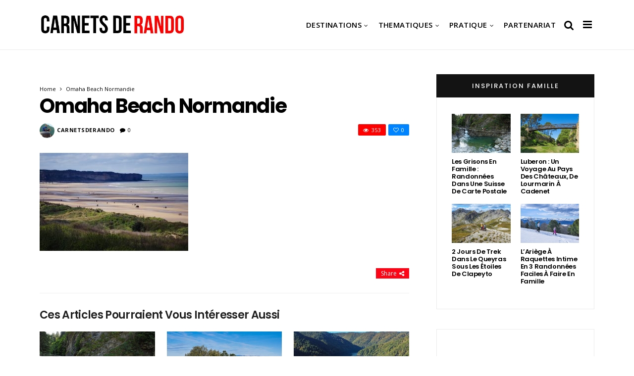

--- FILE ---
content_type: text/html; charset=UTF-8
request_url: https://www.carnetsderando.net/omaha-beach/11164044_913430328719223_8098741448812920748_o/
body_size: 24746
content:
<!DOCTYPE html>
<!--[if IE 9 ]><html class="ie ie9" lang="fr-FR"> <![endif]-->
<html lang="fr-FR">
<head>
	<meta charset="UTF-8">
    <meta name="viewport" content="width=device-width, initial-scale=1, maximum-scale=1">    
    <meta name='robots' content='index, follow, max-image-preview:large, max-snippet:-1, max-video-preview:-1' />

	<!-- This site is optimized with the Yoast SEO plugin v26.7 - https://yoast.com/wordpress/plugins/seo/ -->
	<title>Omaha Beach Normandie - Carnets de Rando</title>
	<link rel="canonical" href="https://www.carnetsderando.net/omaha-beach/11164044_913430328719223_8098741448812920748_o/" />
	<meta property="og:locale" content="fr_FR" />
	<meta property="og:type" content="article" />
	<meta property="og:title" content="Omaha Beach Normandie - Carnets de Rando" />
	<meta property="og:url" content="https://www.carnetsderando.net/omaha-beach/11164044_913430328719223_8098741448812920748_o/" />
	<meta property="og:site_name" content="Carnets de Rando" />
	<meta property="article:modified_time" content="2015-06-09T09:38:38+00:00" />
	<meta property="og:image" content="https://www.carnetsderando.net/omaha-beach/11164044_913430328719223_8098741448812920748_o" />
	<meta property="og:image:width" content="800" />
	<meta property="og:image:height" content="529" />
	<meta property="og:image:type" content="image/jpeg" />
	<script type="application/ld+json" class="yoast-schema-graph">{"@context":"https://schema.org","@graph":[{"@type":"WebPage","@id":"https://www.carnetsderando.net/omaha-beach/11164044_913430328719223_8098741448812920748_o/","url":"https://www.carnetsderando.net/omaha-beach/11164044_913430328719223_8098741448812920748_o/","name":"Omaha Beach Normandie - Carnets de Rando","isPartOf":{"@id":"https://www.carnetsderando.net/#website"},"primaryImageOfPage":{"@id":"https://www.carnetsderando.net/omaha-beach/11164044_913430328719223_8098741448812920748_o/#primaryimage"},"image":{"@id":"https://www.carnetsderando.net/omaha-beach/11164044_913430328719223_8098741448812920748_o/#primaryimage"},"thumbnailUrl":"https://www.carnetsderando.net/wp-content/uploads/2015/06/11164044_913430328719223_8098741448812920748_o.jpg","datePublished":"2015-06-09T09:38:00+00:00","dateModified":"2015-06-09T09:38:38+00:00","breadcrumb":{"@id":"https://www.carnetsderando.net/omaha-beach/11164044_913430328719223_8098741448812920748_o/#breadcrumb"},"inLanguage":"fr-FR","potentialAction":[{"@type":"ReadAction","target":["https://www.carnetsderando.net/omaha-beach/11164044_913430328719223_8098741448812920748_o/"]}]},{"@type":"ImageObject","inLanguage":"fr-FR","@id":"https://www.carnetsderando.net/omaha-beach/11164044_913430328719223_8098741448812920748_o/#primaryimage","url":"https://www.carnetsderando.net/wp-content/uploads/2015/06/11164044_913430328719223_8098741448812920748_o.jpg","contentUrl":"https://www.carnetsderando.net/wp-content/uploads/2015/06/11164044_913430328719223_8098741448812920748_o.jpg","width":800,"height":529},{"@type":"BreadcrumbList","@id":"https://www.carnetsderando.net/omaha-beach/11164044_913430328719223_8098741448812920748_o/#breadcrumb","itemListElement":[{"@type":"ListItem","position":1,"name":"Accueil","item":"https://www.carnetsderando.net/"},{"@type":"ListItem","position":2,"name":"Omaha Beach","item":"https://www.carnetsderando.net/omaha-beach/"},{"@type":"ListItem","position":3,"name":"Omaha Beach Normandie"}]},{"@type":"WebSite","@id":"https://www.carnetsderando.net/#website","url":"https://www.carnetsderando.net/","name":"Carnets de Rando","description":"Un autre Regard sur la Rando","potentialAction":[{"@type":"SearchAction","target":{"@type":"EntryPoint","urlTemplate":"https://www.carnetsderando.net/?s={search_term_string}"},"query-input":{"@type":"PropertyValueSpecification","valueRequired":true,"valueName":"search_term_string"}}],"inLanguage":"fr-FR"}]}</script>
	<!-- / Yoast SEO plugin. -->


<link rel='dns-prefetch' href='//www.carnetsderando.net' />
<link rel='dns-prefetch' href='//fonts.googleapis.com' />
<link rel="alternate" type="application/rss+xml" title="Carnets de Rando &raquo; Flux" href="https://www.carnetsderando.net/feed/" />
<link rel="alternate" type="application/rss+xml" title="Carnets de Rando &raquo; Flux des commentaires" href="https://www.carnetsderando.net/comments/feed/" />
<link rel="alternate" type="application/rss+xml" title="Carnets de Rando &raquo; Omaha Beach Normandie Flux des commentaires" href="https://www.carnetsderando.net/omaha-beach/11164044_913430328719223_8098741448812920748_o/feed/" />
<link rel="alternate" title="oEmbed (JSON)" type="application/json+oembed" href="https://www.carnetsderando.net/wp-json/oembed/1.0/embed?url=https%3A%2F%2Fwww.carnetsderando.net%2Fomaha-beach%2F11164044_913430328719223_8098741448812920748_o%2F" />
<link rel="alternate" title="oEmbed (XML)" type="text/xml+oembed" href="https://www.carnetsderando.net/wp-json/oembed/1.0/embed?url=https%3A%2F%2Fwww.carnetsderando.net%2Fomaha-beach%2F11164044_913430328719223_8098741448812920748_o%2F&#038;format=xml" />
		<!-- This site uses the Google Analytics by MonsterInsights plugin v9.11.1 - Using Analytics tracking - https://www.monsterinsights.com/ -->
							<script src="//www.googletagmanager.com/gtag/js?id=G-W3B6TLPWGL"  data-cfasync="false" data-wpfc-render="false" type="text/javascript" async></script>
			<script data-cfasync="false" data-wpfc-render="false" type="text/javascript">
				var mi_version = '9.11.1';
				var mi_track_user = true;
				var mi_no_track_reason = '';
								var MonsterInsightsDefaultLocations = {"page_location":"https:\/\/www.carnetsderando.net\/omaha-beach\/11164044_913430328719223_8098741448812920748_o\/"};
								if ( typeof MonsterInsightsPrivacyGuardFilter === 'function' ) {
					var MonsterInsightsLocations = (typeof MonsterInsightsExcludeQuery === 'object') ? MonsterInsightsPrivacyGuardFilter( MonsterInsightsExcludeQuery ) : MonsterInsightsPrivacyGuardFilter( MonsterInsightsDefaultLocations );
				} else {
					var MonsterInsightsLocations = (typeof MonsterInsightsExcludeQuery === 'object') ? MonsterInsightsExcludeQuery : MonsterInsightsDefaultLocations;
				}

								var disableStrs = [
										'ga-disable-G-W3B6TLPWGL',
									];

				/* Function to detect opted out users */
				function __gtagTrackerIsOptedOut() {
					for (var index = 0; index < disableStrs.length; index++) {
						if (document.cookie.indexOf(disableStrs[index] + '=true') > -1) {
							return true;
						}
					}

					return false;
				}

				/* Disable tracking if the opt-out cookie exists. */
				if (__gtagTrackerIsOptedOut()) {
					for (var index = 0; index < disableStrs.length; index++) {
						window[disableStrs[index]] = true;
					}
				}

				/* Opt-out function */
				function __gtagTrackerOptout() {
					for (var index = 0; index < disableStrs.length; index++) {
						document.cookie = disableStrs[index] + '=true; expires=Thu, 31 Dec 2099 23:59:59 UTC; path=/';
						window[disableStrs[index]] = true;
					}
				}

				if ('undefined' === typeof gaOptout) {
					function gaOptout() {
						__gtagTrackerOptout();
					}
				}
								window.dataLayer = window.dataLayer || [];

				window.MonsterInsightsDualTracker = {
					helpers: {},
					trackers: {},
				};
				if (mi_track_user) {
					function __gtagDataLayer() {
						dataLayer.push(arguments);
					}

					function __gtagTracker(type, name, parameters) {
						if (!parameters) {
							parameters = {};
						}

						if (parameters.send_to) {
							__gtagDataLayer.apply(null, arguments);
							return;
						}

						if (type === 'event') {
														parameters.send_to = monsterinsights_frontend.v4_id;
							var hookName = name;
							if (typeof parameters['event_category'] !== 'undefined') {
								hookName = parameters['event_category'] + ':' + name;
							}

							if (typeof MonsterInsightsDualTracker.trackers[hookName] !== 'undefined') {
								MonsterInsightsDualTracker.trackers[hookName](parameters);
							} else {
								__gtagDataLayer('event', name, parameters);
							}
							
						} else {
							__gtagDataLayer.apply(null, arguments);
						}
					}

					__gtagTracker('js', new Date());
					__gtagTracker('set', {
						'developer_id.dZGIzZG': true,
											});
					if ( MonsterInsightsLocations.page_location ) {
						__gtagTracker('set', MonsterInsightsLocations);
					}
										__gtagTracker('config', 'G-W3B6TLPWGL', {"forceSSL":"true"} );
										window.gtag = __gtagTracker;										(function () {
						/* https://developers.google.com/analytics/devguides/collection/analyticsjs/ */
						/* ga and __gaTracker compatibility shim. */
						var noopfn = function () {
							return null;
						};
						var newtracker = function () {
							return new Tracker();
						};
						var Tracker = function () {
							return null;
						};
						var p = Tracker.prototype;
						p.get = noopfn;
						p.set = noopfn;
						p.send = function () {
							var args = Array.prototype.slice.call(arguments);
							args.unshift('send');
							__gaTracker.apply(null, args);
						};
						var __gaTracker = function () {
							var len = arguments.length;
							if (len === 0) {
								return;
							}
							var f = arguments[len - 1];
							if (typeof f !== 'object' || f === null || typeof f.hitCallback !== 'function') {
								if ('send' === arguments[0]) {
									var hitConverted, hitObject = false, action;
									if ('event' === arguments[1]) {
										if ('undefined' !== typeof arguments[3]) {
											hitObject = {
												'eventAction': arguments[3],
												'eventCategory': arguments[2],
												'eventLabel': arguments[4],
												'value': arguments[5] ? arguments[5] : 1,
											}
										}
									}
									if ('pageview' === arguments[1]) {
										if ('undefined' !== typeof arguments[2]) {
											hitObject = {
												'eventAction': 'page_view',
												'page_path': arguments[2],
											}
										}
									}
									if (typeof arguments[2] === 'object') {
										hitObject = arguments[2];
									}
									if (typeof arguments[5] === 'object') {
										Object.assign(hitObject, arguments[5]);
									}
									if ('undefined' !== typeof arguments[1].hitType) {
										hitObject = arguments[1];
										if ('pageview' === hitObject.hitType) {
											hitObject.eventAction = 'page_view';
										}
									}
									if (hitObject) {
										action = 'timing' === arguments[1].hitType ? 'timing_complete' : hitObject.eventAction;
										hitConverted = mapArgs(hitObject);
										__gtagTracker('event', action, hitConverted);
									}
								}
								return;
							}

							function mapArgs(args) {
								var arg, hit = {};
								var gaMap = {
									'eventCategory': 'event_category',
									'eventAction': 'event_action',
									'eventLabel': 'event_label',
									'eventValue': 'event_value',
									'nonInteraction': 'non_interaction',
									'timingCategory': 'event_category',
									'timingVar': 'name',
									'timingValue': 'value',
									'timingLabel': 'event_label',
									'page': 'page_path',
									'location': 'page_location',
									'title': 'page_title',
									'referrer' : 'page_referrer',
								};
								for (arg in args) {
																		if (!(!args.hasOwnProperty(arg) || !gaMap.hasOwnProperty(arg))) {
										hit[gaMap[arg]] = args[arg];
									} else {
										hit[arg] = args[arg];
									}
								}
								return hit;
							}

							try {
								f.hitCallback();
							} catch (ex) {
							}
						};
						__gaTracker.create = newtracker;
						__gaTracker.getByName = newtracker;
						__gaTracker.getAll = function () {
							return [];
						};
						__gaTracker.remove = noopfn;
						__gaTracker.loaded = true;
						window['__gaTracker'] = __gaTracker;
					})();
									} else {
										console.log("");
					(function () {
						function __gtagTracker() {
							return null;
						}

						window['__gtagTracker'] = __gtagTracker;
						window['gtag'] = __gtagTracker;
					})();
									}
			</script>
							<!-- / Google Analytics by MonsterInsights -->
		<style id='wp-img-auto-sizes-contain-inline-css' type='text/css'>
img:is([sizes=auto i],[sizes^="auto," i]){contain-intrinsic-size:3000px 1500px}
/*# sourceURL=wp-img-auto-sizes-contain-inline-css */
</style>
<style id='wp-emoji-styles-inline-css' type='text/css'>

	img.wp-smiley, img.emoji {
		display: inline !important;
		border: none !important;
		box-shadow: none !important;
		height: 1em !important;
		width: 1em !important;
		margin: 0 0.07em !important;
		vertical-align: -0.1em !important;
		background: none !important;
		padding: 0 !important;
	}
/*# sourceURL=wp-emoji-styles-inline-css */
</style>
<style id='wp-block-library-inline-css' type='text/css'>
:root{--wp-block-synced-color:#7a00df;--wp-block-synced-color--rgb:122,0,223;--wp-bound-block-color:var(--wp-block-synced-color);--wp-editor-canvas-background:#ddd;--wp-admin-theme-color:#007cba;--wp-admin-theme-color--rgb:0,124,186;--wp-admin-theme-color-darker-10:#006ba1;--wp-admin-theme-color-darker-10--rgb:0,107,160.5;--wp-admin-theme-color-darker-20:#005a87;--wp-admin-theme-color-darker-20--rgb:0,90,135;--wp-admin-border-width-focus:2px}@media (min-resolution:192dpi){:root{--wp-admin-border-width-focus:1.5px}}.wp-element-button{cursor:pointer}:root .has-very-light-gray-background-color{background-color:#eee}:root .has-very-dark-gray-background-color{background-color:#313131}:root .has-very-light-gray-color{color:#eee}:root .has-very-dark-gray-color{color:#313131}:root .has-vivid-green-cyan-to-vivid-cyan-blue-gradient-background{background:linear-gradient(135deg,#00d084,#0693e3)}:root .has-purple-crush-gradient-background{background:linear-gradient(135deg,#34e2e4,#4721fb 50%,#ab1dfe)}:root .has-hazy-dawn-gradient-background{background:linear-gradient(135deg,#faaca8,#dad0ec)}:root .has-subdued-olive-gradient-background{background:linear-gradient(135deg,#fafae1,#67a671)}:root .has-atomic-cream-gradient-background{background:linear-gradient(135deg,#fdd79a,#004a59)}:root .has-nightshade-gradient-background{background:linear-gradient(135deg,#330968,#31cdcf)}:root .has-midnight-gradient-background{background:linear-gradient(135deg,#020381,#2874fc)}:root{--wp--preset--font-size--normal:16px;--wp--preset--font-size--huge:42px}.has-regular-font-size{font-size:1em}.has-larger-font-size{font-size:2.625em}.has-normal-font-size{font-size:var(--wp--preset--font-size--normal)}.has-huge-font-size{font-size:var(--wp--preset--font-size--huge)}.has-text-align-center{text-align:center}.has-text-align-left{text-align:left}.has-text-align-right{text-align:right}.has-fit-text{white-space:nowrap!important}#end-resizable-editor-section{display:none}.aligncenter{clear:both}.items-justified-left{justify-content:flex-start}.items-justified-center{justify-content:center}.items-justified-right{justify-content:flex-end}.items-justified-space-between{justify-content:space-between}.screen-reader-text{border:0;clip-path:inset(50%);height:1px;margin:-1px;overflow:hidden;padding:0;position:absolute;width:1px;word-wrap:normal!important}.screen-reader-text:focus{background-color:#ddd;clip-path:none;color:#444;display:block;font-size:1em;height:auto;left:5px;line-height:normal;padding:15px 23px 14px;text-decoration:none;top:5px;width:auto;z-index:100000}html :where(.has-border-color){border-style:solid}html :where([style*=border-top-color]){border-top-style:solid}html :where([style*=border-right-color]){border-right-style:solid}html :where([style*=border-bottom-color]){border-bottom-style:solid}html :where([style*=border-left-color]){border-left-style:solid}html :where([style*=border-width]){border-style:solid}html :where([style*=border-top-width]){border-top-style:solid}html :where([style*=border-right-width]){border-right-style:solid}html :where([style*=border-bottom-width]){border-bottom-style:solid}html :where([style*=border-left-width]){border-left-style:solid}html :where(img[class*=wp-image-]){height:auto;max-width:100%}:where(figure){margin:0 0 1em}html :where(.is-position-sticky){--wp-admin--admin-bar--position-offset:var(--wp-admin--admin-bar--height,0px)}@media screen and (max-width:600px){html :where(.is-position-sticky){--wp-admin--admin-bar--position-offset:0px}}

/*# sourceURL=wp-block-library-inline-css */
</style><style id='global-styles-inline-css' type='text/css'>
:root{--wp--preset--aspect-ratio--square: 1;--wp--preset--aspect-ratio--4-3: 4/3;--wp--preset--aspect-ratio--3-4: 3/4;--wp--preset--aspect-ratio--3-2: 3/2;--wp--preset--aspect-ratio--2-3: 2/3;--wp--preset--aspect-ratio--16-9: 16/9;--wp--preset--aspect-ratio--9-16: 9/16;--wp--preset--color--black: #000000;--wp--preset--color--cyan-bluish-gray: #abb8c3;--wp--preset--color--white: #ffffff;--wp--preset--color--pale-pink: #f78da7;--wp--preset--color--vivid-red: #cf2e2e;--wp--preset--color--luminous-vivid-orange: #ff6900;--wp--preset--color--luminous-vivid-amber: #fcb900;--wp--preset--color--light-green-cyan: #7bdcb5;--wp--preset--color--vivid-green-cyan: #00d084;--wp--preset--color--pale-cyan-blue: #8ed1fc;--wp--preset--color--vivid-cyan-blue: #0693e3;--wp--preset--color--vivid-purple: #9b51e0;--wp--preset--gradient--vivid-cyan-blue-to-vivid-purple: linear-gradient(135deg,rgb(6,147,227) 0%,rgb(155,81,224) 100%);--wp--preset--gradient--light-green-cyan-to-vivid-green-cyan: linear-gradient(135deg,rgb(122,220,180) 0%,rgb(0,208,130) 100%);--wp--preset--gradient--luminous-vivid-amber-to-luminous-vivid-orange: linear-gradient(135deg,rgb(252,185,0) 0%,rgb(255,105,0) 100%);--wp--preset--gradient--luminous-vivid-orange-to-vivid-red: linear-gradient(135deg,rgb(255,105,0) 0%,rgb(207,46,46) 100%);--wp--preset--gradient--very-light-gray-to-cyan-bluish-gray: linear-gradient(135deg,rgb(238,238,238) 0%,rgb(169,184,195) 100%);--wp--preset--gradient--cool-to-warm-spectrum: linear-gradient(135deg,rgb(74,234,220) 0%,rgb(151,120,209) 20%,rgb(207,42,186) 40%,rgb(238,44,130) 60%,rgb(251,105,98) 80%,rgb(254,248,76) 100%);--wp--preset--gradient--blush-light-purple: linear-gradient(135deg,rgb(255,206,236) 0%,rgb(152,150,240) 100%);--wp--preset--gradient--blush-bordeaux: linear-gradient(135deg,rgb(254,205,165) 0%,rgb(254,45,45) 50%,rgb(107,0,62) 100%);--wp--preset--gradient--luminous-dusk: linear-gradient(135deg,rgb(255,203,112) 0%,rgb(199,81,192) 50%,rgb(65,88,208) 100%);--wp--preset--gradient--pale-ocean: linear-gradient(135deg,rgb(255,245,203) 0%,rgb(182,227,212) 50%,rgb(51,167,181) 100%);--wp--preset--gradient--electric-grass: linear-gradient(135deg,rgb(202,248,128) 0%,rgb(113,206,126) 100%);--wp--preset--gradient--midnight: linear-gradient(135deg,rgb(2,3,129) 0%,rgb(40,116,252) 100%);--wp--preset--font-size--small: 13px;--wp--preset--font-size--medium: 20px;--wp--preset--font-size--large: 36px;--wp--preset--font-size--x-large: 42px;--wp--preset--spacing--20: 0.44rem;--wp--preset--spacing--30: 0.67rem;--wp--preset--spacing--40: 1rem;--wp--preset--spacing--50: 1.5rem;--wp--preset--spacing--60: 2.25rem;--wp--preset--spacing--70: 3.38rem;--wp--preset--spacing--80: 5.06rem;--wp--preset--shadow--natural: 6px 6px 9px rgba(0, 0, 0, 0.2);--wp--preset--shadow--deep: 12px 12px 50px rgba(0, 0, 0, 0.4);--wp--preset--shadow--sharp: 6px 6px 0px rgba(0, 0, 0, 0.2);--wp--preset--shadow--outlined: 6px 6px 0px -3px rgb(255, 255, 255), 6px 6px rgb(0, 0, 0);--wp--preset--shadow--crisp: 6px 6px 0px rgb(0, 0, 0);}:where(.is-layout-flex){gap: 0.5em;}:where(.is-layout-grid){gap: 0.5em;}body .is-layout-flex{display: flex;}.is-layout-flex{flex-wrap: wrap;align-items: center;}.is-layout-flex > :is(*, div){margin: 0;}body .is-layout-grid{display: grid;}.is-layout-grid > :is(*, div){margin: 0;}:where(.wp-block-columns.is-layout-flex){gap: 2em;}:where(.wp-block-columns.is-layout-grid){gap: 2em;}:where(.wp-block-post-template.is-layout-flex){gap: 1.25em;}:where(.wp-block-post-template.is-layout-grid){gap: 1.25em;}.has-black-color{color: var(--wp--preset--color--black) !important;}.has-cyan-bluish-gray-color{color: var(--wp--preset--color--cyan-bluish-gray) !important;}.has-white-color{color: var(--wp--preset--color--white) !important;}.has-pale-pink-color{color: var(--wp--preset--color--pale-pink) !important;}.has-vivid-red-color{color: var(--wp--preset--color--vivid-red) !important;}.has-luminous-vivid-orange-color{color: var(--wp--preset--color--luminous-vivid-orange) !important;}.has-luminous-vivid-amber-color{color: var(--wp--preset--color--luminous-vivid-amber) !important;}.has-light-green-cyan-color{color: var(--wp--preset--color--light-green-cyan) !important;}.has-vivid-green-cyan-color{color: var(--wp--preset--color--vivid-green-cyan) !important;}.has-pale-cyan-blue-color{color: var(--wp--preset--color--pale-cyan-blue) !important;}.has-vivid-cyan-blue-color{color: var(--wp--preset--color--vivid-cyan-blue) !important;}.has-vivid-purple-color{color: var(--wp--preset--color--vivid-purple) !important;}.has-black-background-color{background-color: var(--wp--preset--color--black) !important;}.has-cyan-bluish-gray-background-color{background-color: var(--wp--preset--color--cyan-bluish-gray) !important;}.has-white-background-color{background-color: var(--wp--preset--color--white) !important;}.has-pale-pink-background-color{background-color: var(--wp--preset--color--pale-pink) !important;}.has-vivid-red-background-color{background-color: var(--wp--preset--color--vivid-red) !important;}.has-luminous-vivid-orange-background-color{background-color: var(--wp--preset--color--luminous-vivid-orange) !important;}.has-luminous-vivid-amber-background-color{background-color: var(--wp--preset--color--luminous-vivid-amber) !important;}.has-light-green-cyan-background-color{background-color: var(--wp--preset--color--light-green-cyan) !important;}.has-vivid-green-cyan-background-color{background-color: var(--wp--preset--color--vivid-green-cyan) !important;}.has-pale-cyan-blue-background-color{background-color: var(--wp--preset--color--pale-cyan-blue) !important;}.has-vivid-cyan-blue-background-color{background-color: var(--wp--preset--color--vivid-cyan-blue) !important;}.has-vivid-purple-background-color{background-color: var(--wp--preset--color--vivid-purple) !important;}.has-black-border-color{border-color: var(--wp--preset--color--black) !important;}.has-cyan-bluish-gray-border-color{border-color: var(--wp--preset--color--cyan-bluish-gray) !important;}.has-white-border-color{border-color: var(--wp--preset--color--white) !important;}.has-pale-pink-border-color{border-color: var(--wp--preset--color--pale-pink) !important;}.has-vivid-red-border-color{border-color: var(--wp--preset--color--vivid-red) !important;}.has-luminous-vivid-orange-border-color{border-color: var(--wp--preset--color--luminous-vivid-orange) !important;}.has-luminous-vivid-amber-border-color{border-color: var(--wp--preset--color--luminous-vivid-amber) !important;}.has-light-green-cyan-border-color{border-color: var(--wp--preset--color--light-green-cyan) !important;}.has-vivid-green-cyan-border-color{border-color: var(--wp--preset--color--vivid-green-cyan) !important;}.has-pale-cyan-blue-border-color{border-color: var(--wp--preset--color--pale-cyan-blue) !important;}.has-vivid-cyan-blue-border-color{border-color: var(--wp--preset--color--vivid-cyan-blue) !important;}.has-vivid-purple-border-color{border-color: var(--wp--preset--color--vivid-purple) !important;}.has-vivid-cyan-blue-to-vivid-purple-gradient-background{background: var(--wp--preset--gradient--vivid-cyan-blue-to-vivid-purple) !important;}.has-light-green-cyan-to-vivid-green-cyan-gradient-background{background: var(--wp--preset--gradient--light-green-cyan-to-vivid-green-cyan) !important;}.has-luminous-vivid-amber-to-luminous-vivid-orange-gradient-background{background: var(--wp--preset--gradient--luminous-vivid-amber-to-luminous-vivid-orange) !important;}.has-luminous-vivid-orange-to-vivid-red-gradient-background{background: var(--wp--preset--gradient--luminous-vivid-orange-to-vivid-red) !important;}.has-very-light-gray-to-cyan-bluish-gray-gradient-background{background: var(--wp--preset--gradient--very-light-gray-to-cyan-bluish-gray) !important;}.has-cool-to-warm-spectrum-gradient-background{background: var(--wp--preset--gradient--cool-to-warm-spectrum) !important;}.has-blush-light-purple-gradient-background{background: var(--wp--preset--gradient--blush-light-purple) !important;}.has-blush-bordeaux-gradient-background{background: var(--wp--preset--gradient--blush-bordeaux) !important;}.has-luminous-dusk-gradient-background{background: var(--wp--preset--gradient--luminous-dusk) !important;}.has-pale-ocean-gradient-background{background: var(--wp--preset--gradient--pale-ocean) !important;}.has-electric-grass-gradient-background{background: var(--wp--preset--gradient--electric-grass) !important;}.has-midnight-gradient-background{background: var(--wp--preset--gradient--midnight) !important;}.has-small-font-size{font-size: var(--wp--preset--font-size--small) !important;}.has-medium-font-size{font-size: var(--wp--preset--font-size--medium) !important;}.has-large-font-size{font-size: var(--wp--preset--font-size--large) !important;}.has-x-large-font-size{font-size: var(--wp--preset--font-size--x-large) !important;}
/*# sourceURL=global-styles-inline-css */
</style>

<style id='classic-theme-styles-inline-css' type='text/css'>
/*! This file is auto-generated */
.wp-block-button__link{color:#fff;background-color:#32373c;border-radius:9999px;box-shadow:none;text-decoration:none;padding:calc(.667em + 2px) calc(1.333em + 2px);font-size:1.125em}.wp-block-file__button{background:#32373c;color:#fff;text-decoration:none}
/*# sourceURL=/wp-includes/css/classic-themes.min.css */
</style>
<link rel='stylesheet' id='larus_fonts_url-css' href='//fonts.googleapis.com/css?family=Poppins%3A100%2C200%2C300%2C400%2C500%2C600%2C700%2C800%2C900%2C400italic%2C700italic%2C900italic%7COpen+Sans%3A100%2C200%2C300%2C400%2C500%2C600%2C700%2C800%2C900%2C400italic%2C700italic%2C900italic%7COpen+Sans%3A100%2C200%2C300%2C400%2C500%2C600%2C700%2C800%2C900%2C400italic%2C700italic%2C900italic&#038;subset=latin%2Clatin-ext%2Ccyrillic%2Ccyrillic-ext%2Cgreek%2Cgreek-ext%2Cvietnamese&#038;ver=1.3' type='text/css' media='all' />
<link rel='stylesheet' id='bootstrap-css' href='https://www.carnetsderando.net/wp-content/themes/larus/css/bootstrap.css?ver=1.3' type='text/css' media='all' />
<link rel='stylesheet' id='larus_style-css' href='https://www.carnetsderando.net/wp-content/themes/larus/style.css?ver=1.3' type='text/css' media='all' />
<link rel='stylesheet' id='larus_responsive-css' href='https://www.carnetsderando.net/wp-content/themes/larus/css/responsive.css?ver=1.3' type='text/css' media='all' />
<style id='larus_responsive-inline-css' type='text/css'>


.logo_link.jl_magazine_logo{margin-top: 20px;}
.jl_header_magazine_style.two_header_top_style.header_layout_style5_custom .logo_link{margin-top: 0px !important;}



.header_top_bar_wrapper .navigation_wrapper #jl_top_menu li a, .meta-category-small a, .item_slide_caption .post-meta.meta-main-img, .post-meta.meta-main-img, .post-meta-bot-in, .post-meta span, .single-post-meta-wrapper span, .comment time, .comment-meta .comment-author-name, .post_large_footer_meta, .blog_large_post_style .large_post_content .jelly_read_more_wrapper a, .love_post_view_header a, .header_date_display, .jl_continue_reading, .breadcrumbs_options, .menu_post_feature .builder_cat_title_list_style li, .builder_cat_title_list_style li, .main_new_ticker_wrapper .post-date, .main_new_ticker_wrapper .news_ticker_title_style, .jl_rating_front .jl_rating_value, .pop_post_right_slider .headding_pop_post, .jl_main_right_number .jl_number_list{font-family: Open Sans !important;}
#mainmenu li > a, #content_nav .menu_moble_slide > li a, .header_layout_style3_custom .navigation_wrapper > ul > li > a, .header_magazine_full_screen .navigation_wrapper .jl_main_menu > li > a{font-family: Open Sans !important;   font-weight:600 !important; text-transform: uppercase !important;}
#content_nav .menu_moble_slide > li a{font-size: 13px !important; font-weight: 600 !important;}
.content_single_page p, .single_section_content .post_content, .single_section_content .post_content p{font-size: 18px !important;}
body, p, .date_post_large_display, #search_block_top #search_query_top, .tagcloud a, .format-quote a p.quote_source, .blog_large_post_style .large_post_content .jelly_read_more_wrapper a, .blog_grid_post_style .jelly_read_more_wrapper a, .blog_list_post_style .jelly_read_more_wrapper a, .pagination-more div a,
.meta-category-small-builder a, .full-slider-wrapper .banner-carousel-item .banner-container .more_btn a, .single-item-slider .banner-carousel-item .banner-container .more_btn a{font-family:Open Sans !important; font-weight: 400 !important;}   

h1, h2, h3, h4, h5, h6, h1 a, h2 a, h3 a, h4 a, h5 a, h6 a, .postnav #prepost, .postnav  #nextpost, .bbp-forum-title, .single_post_arrow_content #prepost, .single_post_arrow_content #nextpost{font-weight: 600 !important;  }
.footer_carousel .meta-comment ,.item_slide_caption h1 a,  .tickerfloat, .box-1 .inside h3, .detailholder.medium h3, .feature-post-list .feature-post-title, .widget-title h2, .image-post-title, .grid.caption_header h3, ul.tabs li a, h1, h2, h3, h4, h5, h6, .carousel_title, .postnav a, .format-aside a p.aside_title, .date_post_large_display, .social-count-plus span,
.sf-top-menu li a, .large_continue_reading span, #commentform #submit, .wpcf7-form-control.wpcf7-submit, .single_post_arrow_content #prepost, .single_post_arrow_content #nextpost{font-family:Poppins !important;}   
 


.navigation_wrapper #mainmenu.jl_main_menu > li li > a{ font-size: 12px !important; font-weight: 400 !important;}

.cat-item-317 span{background: #8224e3 !important;}.cat-item-356 span{background: #81d742 !important;}.cat-item-202 span{background:  !important;}.cat-item-256 span{background: #81d742 !important;}.cat-item-282 span{background:  !important;}.cat-item-213 span{background: #81d742 !important;}.cat-item-333 span{background: #81d742 !important;}.cat-item-258 span{background: #81d742 !important;}.cat-item-206 span{background:  !important;}.cat-item-232 span{background: #dd9933 !important;}.cat-item-247 span{background: #81d742 !important;}.cat-item-235 span{background: #1e73be !important;}.cat-item-255 span{background: #81d742 !important;}.cat-item-199 span{background:  !important;}.cat-item-364 span{background:  !important;}.cat-item-246 span{background: #81d742 !important;}.cat-item-231 span{background:  !important;}.cat-item-197 span{background: #81d742 !important;}.cat-item-205 span{background: #81d742 !important;}.cat-item-316 span{background: #81d742 !important;}.cat-item-193 span{background:  !important;}.cat-item-225 span{background: #81d742 !important;}.cat-item-214 span{background: #81d742 !important;}.cat-item-367 span{background: #81d742 !important;}.cat-item-227 span{background:  !important;}.cat-item-251 span{background: #81d742 !important;}.cat-item-237 span{background: #1e73be !important;}.cat-item-311 span{background: #1e73be !important;}.cat-item-222 span{background: #81d742 !important;}.cat-item-315 span{background: #1e73be !important;}.cat-item-224 span{background: #dd3333 !important;}.cat-item-319 span{background:  !important;}.cat-item-253 span{background: #dd9933 !important;}.cat-item-239 span{background:  !important;}.cat-item-200 span{background:  !important;}.cat-item-245 span{background: #81d742 !important;}.cat-item-210 span{background: #81d742 !important;}.cat-item-314 span{background: #81d742 !important;}.cat-item-201 span{background:  !important;}.cat-item-204 span{background: #81d742 !important;}.cat-item-220 span{background: #1e73be !important;}.cat-item-310 span{background:  !important;}.cat-item-365 span{background: #81d742 !important;}.cat-item-207 span{background: #81d742 !important;}.cat-item-252 span{background: #81d742 !important;}.cat-item-280 span{background: #81d742 !important;}.cat-item-308 span{background: #1e73be !important;}.cat-item-249 span{background: #1e73be !important;}.cat-item-268 span{background: #81d742 !important;}.cat-item-223 span{background: #81d742 !important;}.cat-item-198 span{background: #eeee22 !important;}.cat-item-354 span{background: #dd9933 !important;}.cat-item-211 span{background:  !important;}.cat-item-208 span{background: #dd9933 !important;}.cat-item-295 span{background: #dd9933 !important;}.cat-item-312 span{background: #81d742 !important;}.cat-item-226 span{background:  !important;}.cat-item-196 span{background: #81d742 !important;}.cat-item-203 span{background:  !important;}.cat-item-228 span{background:  !important;}.cat-item-248 span{background: #dd9933 !important;}.cat-item-283 span{background: #81d742 !important;}.cat-item-195 span{background:  !important;}.cat-item-233 span{background: #81d742 !important;}.cat-item-217 span{background:  !important;}.cat-item-240 span{background: #dd9933 !important;}.cat-item-313 span{background: #eeee22 !important;}.cat-item-353 span{background: #e85500 !important;}.cat-item-271 span{background: #81d742 !important;}.cat-item-267 span{background: #dd9933 !important;}.cat-item-318 span{background: #dd9933 !important;}.cat-item-194 span{background:  !important;}.cat-item-218 span{background: #dd9933 !important;}.cat-item-229 span{background: #81d742 !important;}.cat-item-254 span{background: #81d742 !important;}.cat-item-329 span{background: #81d742 !important;}
/*# sourceURL=larus_responsive-inline-css */
</style>
<link rel='stylesheet' id='newsletter-css' href='https://www.carnetsderando.net/wp-content/plugins/newsletter/style.css?ver=9.1.0' type='text/css' media='all' />
<script type="text/javascript" id="jquery-core-js-extra">
/* <![CDATA[ */
var user_review_script = {"post_id":"1341","ajaxurl":"https://www.carnetsderando.net/wp-admin/admin-ajax.php"};
//# sourceURL=jquery-core-js-extra
/* ]]> */
</script>
<script type="text/javascript" src="https://www.carnetsderando.net/wp-includes/js/jquery/jquery.min.js?ver=3.7.1" id="jquery-core-js"></script>
<script type="text/javascript" src="https://www.carnetsderando.net/wp-includes/js/jquery/jquery-migrate.min.js?ver=3.4.1" id="jquery-migrate-js"></script>
<script type="text/javascript" src="https://www.carnetsderando.net/wp-content/plugins/google-analytics-for-wordpress/assets/js/frontend-gtag.min.js?ver=9.11.1" id="monsterinsights-frontend-script-js" async="async" data-wp-strategy="async"></script>
<script data-cfasync="false" data-wpfc-render="false" type="text/javascript" id='monsterinsights-frontend-script-js-extra'>/* <![CDATA[ */
var monsterinsights_frontend = {"js_events_tracking":"true","download_extensions":"doc,pdf,ppt,zip,xls,docx,pptx,xlsx","inbound_paths":"[]","home_url":"https:\/\/www.carnetsderando.net","hash_tracking":"false","v4_id":"G-W3B6TLPWGL"};/* ]]> */
</script>
<link rel="https://api.w.org/" href="https://www.carnetsderando.net/wp-json/" /><link rel="alternate" title="JSON" type="application/json" href="https://www.carnetsderando.net/wp-json/wp/v2/media/1341" /><link rel="EditURI" type="application/rsd+xml" title="RSD" href="https://www.carnetsderando.net/xmlrpc.php?rsd" />
<meta name="generator" content="WordPress 6.9" />
<link rel='shortlink' href='https://www.carnetsderando.net/?p=1341' />
<!-- end head -->
</head>
<body class="attachment wp-singular attachment-template-default single single-attachment postid-1341 attachmentid-1341 attachment-jpeg wp-theme-larus mobile_nav_class" itemscope="itemscope" itemtype="http://schema.org/WebPage">
<div class="options_layout_wrapper  jl_custom_title2">
<div class="options_layout_container full_layout_enable_front">
<div class="jl_topb_blank_nav"></div>
<header class="header-wraper header_magazine_full_screen menu_grid12 jl_large_menu_logo jl_topb_menu_sticky">

<!-- Start Main menu -->
<div id="menu_wrapper" class="menu_wrapper">

  <div class="container">     
  <div class="row">     
  <div class="col-md-12">  
<!-- begin logo -->
                                   <div class="logo_small_wrapper_table">  
                                   <div class="logo_small_wrapper">             
                                <a class="logo_link" href="https://www.carnetsderando.net/">
                                                                           
                                        <img class="logo_black" src="http://www.carnetsderando.net/wp-content/uploads/2019/05/Logo_Blog.jpg" alt="Un autre Regard sur la Rando"/>
                                                                    </a>
                            </div>
                            </div>
                           
                            <!-- end logo -->

                            <!-- main menu -->
  <div class="menu-primary-container navigation_wrapper header_layout_style2_custom">
<ul id="mainmenu" class="jl_main_menu"><li id="menu-item-3546" class="menupost menu-item menu-item-type-taxonomy menu-item-object-category menu-item-has-children"><a href="https://www.carnetsderando.net/category/destinations/">DESTINATIONS<span class="border-menu"></span></a><ul class="sub-menu">	<li id="menu-item-3605" class="menu-item menu-item-type-taxonomy menu-item-object-category"><a href="https://www.carnetsderando.net/category/destinations/ra-auvergne/">Auvergne-Rhône-Alpes<span class="border-menu"></span></a></li>
	<li id="menu-item-3548" class="menu-item menu-item-type-taxonomy menu-item-object-category"><a href="https://www.carnetsderando.net/category/destinations/bourgognefranchecomte/">Bourgogne Franche Comté<span class="border-menu"></span></a></li>
	<li id="menu-item-9855" class="menu-item menu-item-type-taxonomy menu-item-object-category"><a href="https://www.carnetsderando.net/category/destinations/bretagne/">Bretagne<span class="border-menu"></span></a></li>
	<li id="menu-item-3547" class="menu-item menu-item-type-taxonomy menu-item-object-category"><a href="https://www.carnetsderando.net/category/destinations/corse/">Corse<span class="border-menu"></span></a></li>
	<li id="menu-item-6515" class="menu-item menu-item-type-taxonomy menu-item-object-category"><a href="https://www.carnetsderando.net/category/destinations/grand-est/">Grand Est<span class="border-menu"></span></a></li>
	<li id="menu-item-5896" class="menu-item menu-item-type-taxonomy menu-item-object-category"><a href="https://www.carnetsderando.net/category/destinations/ile-de-france/">Île-de-France<span class="border-menu"></span></a></li>
	<li id="menu-item-3558" class="menu-item menu-item-type-taxonomy menu-item-object-category"><a href="https://www.carnetsderando.net/category/destinations/normandie/">Normandie<span class="border-menu"></span></a></li>
	<li id="menu-item-3561" class="menu-item menu-item-type-taxonomy menu-item-object-category"><a href="https://www.carnetsderando.net/category/destinations/aquitaine/">Nouvelle-Aquitaine<span class="border-menu"></span></a></li>
	<li id="menu-item-3603" class="menu-item menu-item-type-taxonomy menu-item-object-category"><a href="https://www.carnetsderando.net/category/destinations/occitanie/">Occitanie<span class="border-menu"></span></a></li>
	<li id="menu-item-3604" class="menu-item menu-item-type-taxonomy menu-item-object-category"><a href="https://www.carnetsderando.net/category/destinations/paca/">PACA<span class="border-menu"></span></a></li>
	<li id="menu-item-3553" class="menu-item menu-item-type-taxonomy menu-item-object-category"><a href="https://www.carnetsderando.net/category/destinations/monde/">Monde<span class="border-menu"></span></a></li>
	<li id="menu-item-3556" class="menu-item menu-item-type-taxonomy menu-item-object-category"><a href="https://www.carnetsderando.net/category/destinations/monde/europe/">Europe<span class="border-menu"></span></a></li>

					</ul></li>
<li id="menu-item-3598" class="menupost menu-item menu-item-type-taxonomy menu-item-object-category menu-item-has-children"><a href="https://www.carnetsderando.net/category/thematiques/">THEMATIQUES<span class="border-menu"></span></a><ul class="sub-menu menu_post_feature"><li></li></ul><ul class="sub-menu">	<li id="menu-item-3600" class="menu-item menu-item-type-taxonomy menu-item-object-category"><a href="https://www.carnetsderando.net/category/thematiques/aventure/">Aventure<span class="border-menu"></span></a></li>
	<li id="menu-item-3601" class="menu-item menu-item-type-taxonomy menu-item-object-category"><a href="https://www.carnetsderando.net/category/thematiques/famille/">Famille<span class="border-menu"></span></a></li>
	<li id="menu-item-5901" class="menu-item menu-item-type-taxonomy menu-item-object-category"><a href="https://www.carnetsderando.net/category/thematiques/gorgescanyons/">Gorges &amp; Canyons<span class="border-menu"></span></a></li>
	<li id="menu-item-3593" class="menu-item menu-item-type-taxonomy menu-item-object-category"><a href="https://www.carnetsderando.net/category/thematiques/itinerances/">Treks &amp; GR<span class="border-menu"></span></a></li>
	<li id="menu-item-5902" class="menu-item menu-item-type-taxonomy menu-item-object-category"><a href="https://www.carnetsderando.net/category/thematiques/lac/">Lacs &amp; Étangs<span class="border-menu"></span></a></li>
	<li id="menu-item-5903" class="menu-item menu-item-type-taxonomy menu-item-object-category"><a href="https://www.carnetsderando.net/category/thematiques/littoral/">Littoral<span class="border-menu"></span></a></li>
	<li id="menu-item-9036" class="menu-item menu-item-type-taxonomy menu-item-object-category"><a href="https://www.carnetsderando.net/category/thematiques/micro-aventure/">Micro-Aventure<span class="border-menu"></span></a></li>
	<li id="menu-item-3595" class="menu-item menu-item-type-taxonomy menu-item-object-category"><a href="https://www.carnetsderando.net/category/thematiques/montagne/">Montagne<span class="border-menu"></span></a></li>
	<li id="menu-item-5904" class="menu-item menu-item-type-taxonomy menu-item-object-category"><a href="https://www.carnetsderando.net/category/thematiques/hiver/">Hiver<span class="border-menu"></span></a></li>
	<li id="menu-item-5908" class="menu-item menu-item-type-taxonomy menu-item-object-category"><a href="https://www.carnetsderando.net/category/thematiques/rando_vins/">Rando &amp; Vins<span class="border-menu"></span></a></li>
	<li id="menu-item-3599" class="menu-item menu-item-type-taxonomy menu-item-object-category"><a href="https://www.carnetsderando.net/category/thematiques/patrimoine/">Patrimoine<span class="border-menu"></span></a></li>
	<li id="menu-item-3602" class="menu-item menu-item-type-taxonomy menu-item-object-category"><a href="https://www.carnetsderando.net/category/thematiques/top-five/">TOP 5<span class="border-menu"></span></a></li>

					</ul></li>
<li id="menu-item-3596" class="menu-item menu-item-type-taxonomy menu-item-object-category menu-item-has-children"><a href="https://www.carnetsderando.net/category/pratique/">PRATIQUE<span class="border-menu"></span></a><ul class="sub-menu">	<li id="menu-item-10724" class="menu-item menu-item-type-taxonomy menu-item-object-category"><a href="https://www.carnetsderando.net/category/pratique/actualites/">Actualités<span class="border-menu"></span></a></li>
	<li id="menu-item-3591" class="menu-item menu-item-type-taxonomy menu-item-object-category"><a href="https://www.carnetsderando.net/category/pratique/materiel/">Matériel<span class="border-menu"></span></a></li>
	<li id="menu-item-3597" class="menu-item menu-item-type-taxonomy menu-item-object-category"><a href="https://www.carnetsderando.net/category/pratique/questions-rando/">Questions de Rando<span class="border-menu"></span></a></li>

					</ul></li>
<li id="menu-item-5011" class="menu-item menu-item-type-post_type menu-item-object-page"><a href="https://www.carnetsderando.net/carnets-de-rando-apropos/">PARTENARIAT<span class="border-menu"></span></a></li>
</ul><div class="clearfix"></div>
</div>                             
                            <!-- end main menu -->
  <div class="search_header_menu">
    <div class="menu_mobile_icons"><i class="fa fa-bars"></i></div>
    <div class="search_header_wrapper search_form_menu_personal_click"><i class="fa fa-search" aria-hidden="true"></i></div>

</div>                               
</div>
</div>
</div>
                    </div>                  
            </header>
<div id="content_nav" class="jl_mobile_nav_wrapper">
        <div id="nav" class="jl_mobile_nav_inner">
        <div class="menu_mobile_icons mobile_close_icons closed_menu"><i class="fa fa-close"></i></div>
        <div class="search_form_menu">
        <form method="get" class="searchform_theme" action="https://www.carnetsderando.net/">
		<input type="text" placeholder="Search..." value="" name="s" class="search_btn" />
		<button type="submit" title="Search" class="button"><i class="fa fa-search"></i></button>
</form>        </div>
<ul id="mobile_menu_slide" class="menu_moble_slide"><li class="menupost menu-item menu-item-type-taxonomy menu-item-object-category menu-item-has-children menu-item-3546"><a href="https://www.carnetsderando.net/category/destinations/">DESTINATIONS<span class="border-menu"></span></a>
<ul class="sub-menu">
	<li class="menu-item menu-item-type-taxonomy menu-item-object-category menu-item-3605"><a href="https://www.carnetsderando.net/category/destinations/ra-auvergne/">Auvergne-Rhône-Alpes<span class="border-menu"></span></a></li>
	<li class="menu-item menu-item-type-taxonomy menu-item-object-category menu-item-3548"><a href="https://www.carnetsderando.net/category/destinations/bourgognefranchecomte/">Bourgogne Franche Comté<span class="border-menu"></span></a></li>
	<li class="menu-item menu-item-type-taxonomy menu-item-object-category menu-item-9855"><a href="https://www.carnetsderando.net/category/destinations/bretagne/">Bretagne<span class="border-menu"></span></a></li>
	<li class="menu-item menu-item-type-taxonomy menu-item-object-category menu-item-3547"><a href="https://www.carnetsderando.net/category/destinations/corse/">Corse<span class="border-menu"></span></a></li>
	<li class="menu-item menu-item-type-taxonomy menu-item-object-category menu-item-6515"><a href="https://www.carnetsderando.net/category/destinations/grand-est/">Grand Est<span class="border-menu"></span></a></li>
	<li class="menu-item menu-item-type-taxonomy menu-item-object-category menu-item-5896"><a href="https://www.carnetsderando.net/category/destinations/ile-de-france/">Île-de-France<span class="border-menu"></span></a></li>
	<li class="menu-item menu-item-type-taxonomy menu-item-object-category menu-item-3558"><a href="https://www.carnetsderando.net/category/destinations/normandie/">Normandie<span class="border-menu"></span></a></li>
	<li class="menu-item menu-item-type-taxonomy menu-item-object-category menu-item-3561"><a href="https://www.carnetsderando.net/category/destinations/aquitaine/">Nouvelle-Aquitaine<span class="border-menu"></span></a></li>
	<li class="menu-item menu-item-type-taxonomy menu-item-object-category menu-item-3603"><a href="https://www.carnetsderando.net/category/destinations/occitanie/">Occitanie<span class="border-menu"></span></a></li>
	<li class="menu-item menu-item-type-taxonomy menu-item-object-category menu-item-3604"><a href="https://www.carnetsderando.net/category/destinations/paca/">PACA<span class="border-menu"></span></a></li>
	<li class="menu-item menu-item-type-taxonomy menu-item-object-category menu-item-3553"><a href="https://www.carnetsderando.net/category/destinations/monde/">Monde<span class="border-menu"></span></a></li>
	<li class="menu-item menu-item-type-taxonomy menu-item-object-category menu-item-3556"><a href="https://www.carnetsderando.net/category/destinations/monde/europe/">Europe<span class="border-menu"></span></a></li>
</ul>
</li>
<li class="menupost menu-item menu-item-type-taxonomy menu-item-object-category menu-item-has-children menu-item-3598"><a href="https://www.carnetsderando.net/category/thematiques/">THEMATIQUES<span class="border-menu"></span></a>
<ul class="sub-menu">
	<li class="menu-item menu-item-type-taxonomy menu-item-object-category menu-item-3600"><a href="https://www.carnetsderando.net/category/thematiques/aventure/">Aventure<span class="border-menu"></span></a></li>
	<li class="menu-item menu-item-type-taxonomy menu-item-object-category menu-item-3601"><a href="https://www.carnetsderando.net/category/thematiques/famille/">Famille<span class="border-menu"></span></a></li>
	<li class="menu-item menu-item-type-taxonomy menu-item-object-category menu-item-5901"><a href="https://www.carnetsderando.net/category/thematiques/gorgescanyons/">Gorges &amp; Canyons<span class="border-menu"></span></a></li>
	<li class="menu-item menu-item-type-taxonomy menu-item-object-category menu-item-3593"><a href="https://www.carnetsderando.net/category/thematiques/itinerances/">Treks &amp; GR<span class="border-menu"></span></a></li>
	<li class="menu-item menu-item-type-taxonomy menu-item-object-category menu-item-5902"><a href="https://www.carnetsderando.net/category/thematiques/lac/">Lacs &amp; Étangs<span class="border-menu"></span></a></li>
	<li class="menu-item menu-item-type-taxonomy menu-item-object-category menu-item-5903"><a href="https://www.carnetsderando.net/category/thematiques/littoral/">Littoral<span class="border-menu"></span></a></li>
	<li class="menu-item menu-item-type-taxonomy menu-item-object-category menu-item-9036"><a href="https://www.carnetsderando.net/category/thematiques/micro-aventure/">Micro-Aventure<span class="border-menu"></span></a></li>
	<li class="menu-item menu-item-type-taxonomy menu-item-object-category menu-item-3595"><a href="https://www.carnetsderando.net/category/thematiques/montagne/">Montagne<span class="border-menu"></span></a></li>
	<li class="menu-item menu-item-type-taxonomy menu-item-object-category menu-item-5904"><a href="https://www.carnetsderando.net/category/thematiques/hiver/">Hiver<span class="border-menu"></span></a></li>
	<li class="menu-item menu-item-type-taxonomy menu-item-object-category menu-item-5908"><a href="https://www.carnetsderando.net/category/thematiques/rando_vins/">Rando &amp; Vins<span class="border-menu"></span></a></li>
	<li class="menu-item menu-item-type-taxonomy menu-item-object-category menu-item-3599"><a href="https://www.carnetsderando.net/category/thematiques/patrimoine/">Patrimoine<span class="border-menu"></span></a></li>
	<li class="menu-item menu-item-type-taxonomy menu-item-object-category menu-item-3602"><a href="https://www.carnetsderando.net/category/thematiques/top-five/">TOP 5<span class="border-menu"></span></a></li>
</ul>
</li>
<li class="menu-item menu-item-type-taxonomy menu-item-object-category menu-item-has-children menu-item-3596"><a href="https://www.carnetsderando.net/category/pratique/">PRATIQUE<span class="border-menu"></span></a>
<ul class="sub-menu">
	<li class="menu-item menu-item-type-taxonomy menu-item-object-category menu-item-10724"><a href="https://www.carnetsderando.net/category/pratique/actualites/">Actualités<span class="border-menu"></span></a></li>
	<li class="menu-item menu-item-type-taxonomy menu-item-object-category menu-item-3591"><a href="https://www.carnetsderando.net/category/pratique/materiel/">Matériel<span class="border-menu"></span></a></li>
	<li class="menu-item menu-item-type-taxonomy menu-item-object-category menu-item-3597"><a href="https://www.carnetsderando.net/category/pratique/questions-rando/">Questions de Rando<span class="border-menu"></span></a></li>
</ul>
</li>
<li class="menu-item menu-item-type-post_type menu-item-object-page menu-item-5011"><a href="https://www.carnetsderando.net/carnets-de-rando-apropos/">PARTENARIAT<span class="border-menu"></span></a></li>
</ul>
   </div>
    </div>
    <div class="search_form_menu_personal">
    <div class="search_header_wrapper search_form_menu_personal_click search_close_btn_pop"><i class="fa fa-close"></i></div>
<form method="get" class="searchform_theme" action="https://www.carnetsderando.net/">
		<input type="text" placeholder="Search..." value="" name="s" class="search_btn" />
		<button type="submit" title="Search" class="button"><i class="fa fa-search"></i></button>
</form></div>
    <div class="mobile_menu_overlay"></div>

<!-- begin content -->

<section id="content_main" class="clearfix">
<div class="container">
<div class="row main_content">

        <div class="col-md-8 loop-large-post" id="content">
         <div class="widget_container content_page">
                             <!-- start post -->
                    <div class="post-1341 attachment type-attachment status-inherit hentry" id="post-1341" itemscope="" itemtype="http://schema.org/Article">

                      <div class="single_section_content box blog_large_post_style">
                                    
                                <div class="single_content_header jl_single_feature_above">
<div class="image-post-thumb jlsingle-title-above">
</div>
</div>
<div class="single_post_entry_content single_bellow_left_align">
    <div class="breadcrumbs_options" itemscope itemtype="http://data-vocabulary.org/Breadcrumb"><a href="https://www.carnetsderando.net/" itemprop="url">Home</a> <i class="fa fa-angle-right"></i> <span class="current" itemprop="title">Omaha Beach Normandie</span></div><h1 class="single_post_title_main" itemprop="headline">Omaha Beach Normandie</h1>  
<p class="post_subtitle_text" itemprop="description"></p> 
   <span class="single-post-meta-wrapper"><span class="post-author" itemscope="" itemprop="author" itemtype="http://schema.org/Person"><span itemprop="name"><img alt='' src='https://secure.gravatar.com/avatar/31ec4b6e2dac736a0e342df035d840e033a562d6a4577df165b4766eabcacfc6?s=50&#038;d=mm&#038;r=g' srcset='https://secure.gravatar.com/avatar/31ec4b6e2dac736a0e342df035d840e033a562d6a4577df165b4766eabcacfc6?s=100&#038;d=mm&#038;r=g 2x' class='avatar avatar-50 photo' height='50' width='50' decoding='async'/><a href="https://www.carnetsderando.net/author/carnetsderando/" title="Articles par carnetsderando" rel="author">carnetsderando</a></span></span><span class="meta-comment"><a href="https://www.carnetsderando.net/omaha-beach/11164044_913430328719223_8098741448812920748_o/#respond"><i class="fa fa-comment"></i>0</a></span><a href="#" class="jm-post-like" data-post_id="1341" title="Like"><i class="fa fa-heart-o"></i>0</a><span class="view_options"><i class="fa fa-eye"></i>353</span></span> 
</div> 
 
                                <div class="post_content" itemprop="articleBody"><p class="attachment"><a href='https://www.carnetsderando.net/wp-content/uploads/2015/06/11164044_913430328719223_8098741448812920748_o.jpg'><img fetchpriority="high" decoding="async" width="300" height="198" src="https://www.carnetsderando.net/wp-content/uploads/2015/06/11164044_913430328719223_8098741448812920748_o-300x198.jpg" class="attachment-medium size-medium" alt="" srcset="https://www.carnetsderando.net/wp-content/uploads/2015/06/11164044_913430328719223_8098741448812920748_o-300x198.jpg 300w, https://www.carnetsderando.net/wp-content/uploads/2015/06/11164044_913430328719223_8098741448812920748_o-768x508.jpg 768w, https://www.carnetsderando.net/wp-content/uploads/2015/06/11164044_913430328719223_8098741448812920748_o-380x251.jpg 380w, https://www.carnetsderando.net/wp-content/uploads/2015/06/11164044_913430328719223_8098741448812920748_o-786x520.jpg 786w, https://www.carnetsderando.net/wp-content/uploads/2015/06/11164044_913430328719223_8098741448812920748_o.jpg 800w" sizes="(max-width: 300px) 100vw, 300px" /></a></p>
</div> 
                          
                                                                 
                                
                                                       


                                 <div class="clearfix"></div>

                                 <div class="single_tag_share">

                                                                 <div class="tag-cat">                                                               
                                                                                          
                                </div>
                            
                                                        <div class="single_post_share_icons">Share<i class="fa fa-share-alt"></i></div>
                                             

                            
                   


                  <span itemprop="image" itemscope="" itemtype="http://schema.org/ImageObject">
                                          <meta itemprop="url" content="https://www.carnetsderando.net/wp-content/themes/larus/img/feature_img/post_sidebar.jpg">
                        <meta itemprop="width" content="350">
                        <meta itemprop="height" content="175">
                        
                  </span>
                   <meta itemprop="mainEntityOfPage" content="https://www.carnetsderando.net/omaha-beach/11164044_913430328719223_8098741448812920748_o/">
                   <meta itemprop="dateModified" content="2015-06-09">
                   <span itemprop="publisher" itemscope="" itemtype="http://schema.org/Organization">
                   <meta itemprop="name" content="carnetsderando"> 
                   <span itemprop="logo" itemscope="" itemtype="http://schema.org/ImageObject">
                                         
                   <meta itemprop="url" content="http://www.carnetsderando.net/wp-content/uploads/2019/05/Logo_Blog.jpg">
                                                                      
                   </span>
                   </span>

                   </div>


                   <div class="single_post_share_wrapper">
<div class="single_post_share_icons social_popup_close"><i class="fa fa-close"></i></div>
<ul class="single_post_share_icon_post">
    <li class="single_post_share_facebook"><a href="http://www.facebook.com/share.php?u=https://www.carnetsderando.net/omaha-beach/11164044_913430328719223_8098741448812920748_o/" target="_blank"><i class="fa fa-facebook"></i></a></li>
    <li class="single_post_share_twitter"><a href="http://twitter.com/home?status=https://www.carnetsderando.net/omaha-beach/11164044_913430328719223_8098741448812920748_o/%20-%20Omaha Beach Normandie" target="_blank"><i class="fa fa-twitter"></i></a></li>
    <li class="single_post_share_google_plus"><a href="https://plus.google.com/share?url=https://www.carnetsderando.net/omaha-beach/11164044_913430328719223_8098741448812920748_o/" target="_blank"><i class="fa fa-google-plus"></i></a></li>
    <li class="single_post_share_pinterest"><a href="http://pinterest.com/pin/create/button/?url=https://www.carnetsderando.net/omaha-beach/11164044_913430328719223_8098741448812920748_o/&media=" target="_blank"><i class="fa fa-pinterest"></i></a></li>
    <li class="single_post_share_linkedin"><a href="http://www.linkedin.com/shareArticle?mini=true&url=https://www.carnetsderando.net/omaha-beach/11164044_913430328719223_8098741448812920748_o/&title=https://www.carnetsderando.net/omaha-beach/11164044_913430328719223_8098741448812920748_o/" target="_blank"><i class="fa fa-linkedin"></i></a></li>
    <li class="single_post_share_ftumblr"><a href="http://www.tumblr.com/share/link?url=https://www.carnetsderando.net/omaha-beach/11164044_913430328719223_8098741448812920748_o/&name=https://www.carnetsderando.net/omaha-beach/11164044_913430328719223_8098741448812920748_o/" target="_blank"><i class="fa fa-tumblr"></i></a></li>
</ul>
</div>


                                

                                
                            
                                                         
                                                        
                          

                          
                    <div class="related-posts">
                      
                      <h4>Ces articles pourraient vous intéresser aussi</h4>
                        
                       <div class="single_related_post related_post_row">  

                                                   
    <div class="single_post_feature related_post_col3">
      <div class="related_post_wrapper">
                   <a  href="https://www.carnetsderando.net/les-grisons-en-famille-randonnees-dans-une-suisse-de-carte-postale/" class="feature-link" title="Les Grisons en Famille : Randonnées dans une Suisse de Carte Postale">              
<img width="380" height="253" src="https://www.carnetsderando.net/wp-content/uploads/2025/12/DJI_0653-IMEA-380x253.jpg" class="attachment-larus_slider_grid_small size-larus_slider_grid_small wp-post-image" alt="" decoding="async" loading="lazy" /></a>
</div>
                 <div class="related_post_title ">


                  <h3 class="image-post-title columns_post"><a href="https://www.carnetsderando.net/les-grisons-en-famille-randonnees-dans-une-suisse-de-carte-postale/">Les Grisons en Famille : Randonnées dans une Suisse de Carte Postale</a></h3>
                  <span class="post-meta meta-main-img auto_image_with_date">				<span class="author-avatar-link">
			<a href="https://www.carnetsderando.net/author/carnetsderando/"><i class="fa fa-user"></i>carnetsderando</a>
			</span>                 </span>                     </div>
                     </div>
                                                                            
    <div class="single_post_feature related_post_col3">
      <div class="related_post_wrapper">
                   <a  href="https://www.carnetsderando.net/petit-luberon-qui-aime-les-belles-histoires-de-mourre/" class="feature-link" title="Petit Luberon : Qui Aime les Belles Histoires de Mourre ?">              
<img width="380" height="253" src="https://www.carnetsderando.net/wp-content/uploads/2025/12/P2610402-380x253.jpg" class="attachment-larus_slider_grid_small size-larus_slider_grid_small wp-post-image" alt="" decoding="async" loading="lazy" /></a>
</div>
                 <div class="related_post_title ">


                  <h3 class="image-post-title columns_post"><a href="https://www.carnetsderando.net/petit-luberon-qui-aime-les-belles-histoires-de-mourre/">Petit Luberon : Qui Aime les Belles Histoires de Mourre ?</a></h3>
                  <span class="post-meta meta-main-img auto_image_with_date">				<span class="author-avatar-link">
			<a href="https://www.carnetsderando.net/author/carnetsderando/"><i class="fa fa-user"></i>carnetsderando</a>
			</span>                 </span>                     </div>
                     </div>
                     <div class="clear_2col_related"></div>                                                       
    <div class="single_post_feature related_post_col3">
      <div class="related_post_wrapper">
                   <a  href="https://www.carnetsderando.net/itinereve-rive-droite-un-trek-qui-va-vous-faire-rever-de-correze/" class="feature-link" title="Itinérêve Rive Droite : Un Trek Qui Va Vous Faire Rêver de Corrèze">              
<img width="380" height="253" src="https://www.carnetsderando.net/wp-content/uploads/2025/12/DJI_0393-copie-IMEA-380x253.jpg" class="attachment-larus_slider_grid_small size-larus_slider_grid_small wp-post-image" alt="" decoding="async" loading="lazy" /></a>
</div>
                 <div class="related_post_title ">


                  <h3 class="image-post-title columns_post"><a href="https://www.carnetsderando.net/itinereve-rive-droite-un-trek-qui-va-vous-faire-rever-de-correze/">Itinérêve Rive Droite : Un Trek Qui Va Vous Faire Rêver de Corrèze</a></h3>
                  <span class="post-meta meta-main-img auto_image_with_date">				<span class="author-avatar-link">
			<a href="https://www.carnetsderando.net/author/carnetsderando/"><i class="fa fa-user"></i>carnetsderando</a>
			</span>                 </span>                     </div>
                     </div>
                     <div class="clear_3col_related"></div>                                                       
    <div class="single_post_feature related_post_col3">
      <div class="related_post_wrapper">
                   <a  href="https://www.carnetsderando.net/crau-des-mayorques-dans-les-pas-des-bergers-de-jadis-du-petit-luberon/" class="feature-link" title="Crau des Mayorques : Dans les Pas des Bergers de Jadis du Petit Luberon">              
<img width="380" height="253" src="https://www.carnetsderando.net/wp-content/uploads/2025/11/DJI_0864-IMEA-380x253.jpg" class="attachment-larus_slider_grid_small size-larus_slider_grid_small wp-post-image" alt="" decoding="async" loading="lazy" /></a>
</div>
                 <div class="related_post_title ">


                  <h3 class="image-post-title columns_post"><a href="https://www.carnetsderando.net/crau-des-mayorques-dans-les-pas-des-bergers-de-jadis-du-petit-luberon/">Crau des Mayorques : Dans les Pas des Bergers de Jadis du Petit Luberon</a></h3>
                  <span class="post-meta meta-main-img auto_image_with_date">				<span class="author-avatar-link">
			<a href="https://www.carnetsderando.net/author/carnetsderando/"><i class="fa fa-user"></i>carnetsderando</a>
			</span>                 </span>                     </div>
                     </div>
                     <div class="clear_2col_related"></div>                                                       
    <div class="single_post_feature related_post_col3">
      <div class="related_post_wrapper">
                   <a  href="https://www.carnetsderando.net/tour-du-lac-desparron-un-trek-les-pieds-dans-leau-au-pays-du-verdon/" class="feature-link" title="Tour du Lac d&rsquo;Esparron : Un Trek les Pieds dans l&rsquo;Eau au Pays du Verdon">              
<img width="380" height="253" src="https://www.carnetsderando.net/wp-content/uploads/2025/10/DJI_0955-copie-IMEA2-380x253.jpg" class="attachment-larus_slider_grid_small size-larus_slider_grid_small wp-post-image" alt="" decoding="async" loading="lazy" /></a>
</div>
                 <div class="related_post_title ">


                  <h3 class="image-post-title columns_post"><a href="https://www.carnetsderando.net/tour-du-lac-desparron-un-trek-les-pieds-dans-leau-au-pays-du-verdon/">Tour du Lac d&rsquo;Esparron : Un Trek les Pieds dans l&rsquo;Eau au Pays du Verdon</a></h3>
                  <span class="post-meta meta-main-img auto_image_with_date">				<span class="author-avatar-link">
			<a href="https://www.carnetsderando.net/author/carnetsderando/"><i class="fa fa-user"></i>carnetsderando</a>
			</span>                 </span>                     </div>
                     </div>
                                                                            
    <div class="single_post_feature related_post_col3">
      <div class="related_post_wrapper">
                   <a  href="https://www.carnetsderando.net/mur-de-la-peste-loccasion-revee-de-faire-le-mur/" class="feature-link" title="Mur de la Peste  : L&rsquo;Occasion Rêvée de Faire le Mur">              
<img width="380" height="253" src="https://www.carnetsderando.net/wp-content/uploads/2025/09/P2540018-380x253.jpg" class="attachment-larus_slider_grid_small size-larus_slider_grid_small wp-post-image" alt="" decoding="async" loading="lazy" /></a>
</div>
                 <div class="related_post_title ">


                  <h3 class="image-post-title columns_post"><a href="https://www.carnetsderando.net/mur-de-la-peste-loccasion-revee-de-faire-le-mur/">Mur de la Peste  : L&rsquo;Occasion Rêvée de Faire le Mur</a></h3>
                  <span class="post-meta meta-main-img auto_image_with_date">				<span class="author-avatar-link">
			<a href="https://www.carnetsderando.net/author/carnetsderando/"><i class="fa fa-user"></i>carnetsderando</a>
			</span>                 </span>                     </div>
                     </div>
                     <div class="clear_2col_related"></div>                                                </div>

                    </div>                
                                  <!-- comment -->
                    	
		<div id="respond" class="comment-respond">
		<h3 id="reply-title" class="comment-reply-title">Laisser un commentaire <small><a rel="nofollow" id="cancel-comment-reply-link" href="/omaha-beach/11164044_913430328719223_8098741448812920748_o/#respond" style="display:none;">Annuler la réponse</a></small></h3><form action="https://www.carnetsderando.net/wp-comments-post.php" method="post" id="commentform" class="comment-form"><p class="comment-notes"><span id="email-notes">Votre adresse e-mail ne sera pas publiée.</span> <span class="required-field-message">Les champs obligatoires sont indiqués avec <span class="required">*</span></span></p><p class="comment-form-comment"><textarea class="u-full-width" id="comment" name="comment" cols="45" rows="8" aria-required="true" placeholder="Commentaire"></textarea></p><div class="form-fields row"><span class="comment-form-author col-md-4"><input id="author" name="author" type="text" value="" size="30" placeholder="Fullname" /></span>
<span class="comment-form-email col-md-4"><input id="email" name="email" type="text" value="" size="30" placeholder="Email Address" /></span>
<span class="comment-form-url col-md-4"><input id="url" name="url" type="text" value="" size="30" placeholder="Web URL" /></span></div>
<p class="form-submit"><input name="submit" type="submit" id="submit" class="submit" value="Laisser un commentaire" /> <input type='hidden' name='comment_post_ID' value='1341' id='comment_post_ID' />
<input type='hidden' name='comment_parent' id='comment_parent' value='0' />
</p><p style="display: none;"><input type="hidden" id="akismet_comment_nonce" name="akismet_comment_nonce" value="3e5345ec15" /></p><p style="display: none !important;" class="akismet-fields-container" data-prefix="ak_"><label>&#916;<textarea name="ak_hp_textarea" cols="45" rows="8" maxlength="100"></textarea></label><input type="hidden" id="ak_js_1" name="ak_js" value="183"/><script>document.getElementById( "ak_js_1" ).setAttribute( "value", ( new Date() ).getTime() );</script></p></form>	</div><!-- #respond -->
	<p class="akismet_comment_form_privacy_notice">Ce site utilise Akismet pour réduire les indésirables. <a href="https://akismet.com/privacy/" target="_blank" rel="nofollow noopener">En savoir plus sur la façon dont les données de vos commentaires sont traitées</a>.</p>		
                        </div>                  
                    </div>
                  <!-- end post --> 
        <div class="brack_space"></div>
        </div>
        </div>
      
                        <div class="col-md-4" id="sidebar">  
<div id="larus_recent_post_grid_widget-11" class="widget post_grid_widget"><div class="widget-title"><h2>Inspiration Famille</h2></div><div class="recent-grid-post-widget"> 
<div class="grid_post_wrapper">
<a  href="https://www.carnetsderando.net/les-grisons-en-famille-randonnees-dans-une-suisse-de-carte-postale/" class="recent-grid-post featured-thumbnail" title="Les Grisons en Famille : Randonnées dans une Suisse de Carte Postale">              
<img width="380" height="253" src="https://www.carnetsderando.net/wp-content/uploads/2025/12/DJI_0653-IMEA-380x253.jpg" class="attachment-larus_slider_grid_small size-larus_slider_grid_small wp-post-image" alt="" decoding="async" loading="lazy" /><div class="background_over_image"></div>
</a>
   <div class="item-details">
   <h3 class="feature-post-title"><a href="https://www.carnetsderando.net/les-grisons-en-famille-randonnees-dans-une-suisse-de-carte-postale/">Les Grisons en Famille : Randonnées dans une Suisse de Carte Postale</a></h3>
</div>
   </div>
   
 
             
<div class="grid_post_wrapper last_grid">
<a  href="https://www.carnetsderando.net/luberon-au-pays-des-chateaux-de-lourmarin-a-cadenet/" class="recent-grid-post featured-thumbnail" title="Luberon : Un Voyage au Pays des Châteaux, de Lourmarin à Cadenet">              
<img width="380" height="253" src="https://www.carnetsderando.net/wp-content/uploads/2025/05/P2390231-380x253.jpg" class="attachment-larus_slider_grid_small size-larus_slider_grid_small wp-post-image" alt="Lourmarin" decoding="async" loading="lazy" /><div class="background_over_image"></div>
</a>
   <div class="item-details">
   <h3 class="feature-post-title"><a href="https://www.carnetsderando.net/luberon-au-pays-des-chateaux-de-lourmarin-a-cadenet/">Luberon : Un Voyage au Pays des Châteaux, de Lourmarin à Cadenet</a></h3>
</div>
   </div>
   <div class='clear_div'></div>
 
             
<div class="grid_post_wrapper">
<a  href="https://www.carnetsderando.net/2-jours-de-trek-dans-le-queyras-sous-les-etoiles-de-clapeyto/" class="recent-grid-post featured-thumbnail" title="2 Jours de Trek dans le Queyras sous les Étoiles de Clapeyto">              
<img width="380" height="253" src="https://www.carnetsderando.net/wp-content/uploads/2025/01/DJI_0898_3000x2250-380x253.jpg" class="attachment-larus_slider_grid_small size-larus_slider_grid_small wp-post-image" alt="clapeyto" decoding="async" loading="lazy" /><div class="background_over_image"></div>
</a>
   <div class="item-details">
   <h3 class="feature-post-title"><a href="https://www.carnetsderando.net/2-jours-de-trek-dans-le-queyras-sous-les-etoiles-de-clapeyto/">2 Jours de Trek dans le Queyras sous les Étoiles de Clapeyto</a></h3>
</div>
   </div>
   
 
             
<div class="grid_post_wrapper last_grid">
<a  href="https://www.carnetsderando.net/3-randonnees-faciles-a-faire-en-famille-pour-decouvrir-ariege-a-raquettes/" class="recent-grid-post featured-thumbnail" title="L&rsquo;Ariège à Raquettes Intime en 3 Randonnées Faciles à Faire en Famille">              
<img width="380" height="253" src="https://www.carnetsderando.net/wp-content/uploads/2025/02/P2340781-copie-380x253.jpeg" class="attachment-larus_slider_grid_small size-larus_slider_grid_small wp-post-image" alt="" decoding="async" loading="lazy" /><div class="background_over_image"></div>
</a>
   <div class="item-details">
   <h3 class="feature-post-title"><a href="https://www.carnetsderando.net/3-randonnees-faciles-a-faire-en-famille-pour-decouvrir-ariege-a-raquettes/">L&rsquo;Ariège à Raquettes Intime en 3 Randonnées Faciles à Faire en Famille</a></h3>
</div>
   </div>
   <div class='clear_div'></div>
 
            </div></div><div id="block-2" class="widget widget_block">
<div style="padding:20px" class="wp-block-tnp-minimal"><p>Ne ratez pas les derniers récits et reportages pour découvrir, chaque mois, de nouveaux itinéraires ! Inscrivez-vous pour recevoir la newsletter de Carnets de Rando.</p><div><div class="tnp tnp-subscription ">
<form method="post" action="https://www.carnetsderando.net/wp-admin/admin-ajax.php?action=tnp&amp;na=s">
<input type="hidden" name="nlang" value="">
<div class="tnp-field tnp-field-firstname"><label for="tnp-1">Prénom</label>
<input class="tnp-name" type="text" name="nn" id="tnp-1" value="" placeholder=""></div>
<div class="tnp-field tnp-field-email"><label for="tnp-2">E-mail</label>
<input class="tnp-email" type="email" name="ne" id="tnp-2" value="" placeholder="" required></div>
<div class="tnp-field tnp-field-button" style="text-align: left"><input class="tnp-submit" type="submit" value="S&#039;abonner" style="">
</div>
</form>
</div>
</div></div>
</div><div id="larus_popular_widget-2" class="widget post_list_widget"><div class="widget_jl_wrapper"><div class="widget-title"><h2>Articles les plus lus</h2></div>				<div>
				<ul class="feature-post-list popular-post-widget">
			
                         <li>
<a  href="https://www.carnetsderando.net/trouver-chaussure-a-pied-cles-succes/" class="jl_small_format feature-image-link image_post featured-thumbnail" title="Trouver chaussure à son pied : les clés du succès">              
<img width="120" height="85" src="https://www.carnetsderando.net/wp-content/uploads/2016/10/vignette-une-120x85.jpg" class="attachment-larus_small_feature size-larus_small_feature wp-post-image" alt="" decoding="async" loading="lazy" /><div class="background_over_image"></div>
</a>
 <div class="item-details">
 	<span class="meta-category-small"><a class="post-category-color-text" style="color:" href="https://www.carnetsderando.net/category/pratique/">PRATIQUE</a></span>   <h3 class="feature-post-title"><a href="https://www.carnetsderando.net/trouver-chaussure-a-pied-cles-succes/">Trouver chaussure à son pied : les clés du succès</a></h3>
   <span class="post-meta meta-main-img auto_image_with_date">				<span class="author-avatar-link">
			<a href="https://www.carnetsderando.net/author/carnetsderando/"><i class="fa fa-user"></i>carnetsderando</a>
			</span>                 </span></div>
   </li>
            

		
                         <li>
<a  href="https://www.carnetsderando.net/debuter-en-grande-randonnee-5-itineraires-pour-un-premier-trek-en-moyenne-montagne/" class="jl_small_format feature-image-link image_post featured-thumbnail" title="Débuter en Grande Randonnée : 5 itinéraires pour un Premier Trek en Moyenne Montagne">              
<img width="120" height="85" src="https://www.carnetsderando.net/wp-content/uploads/2020/03/SP09-MAI23-016-FR26-120x85.jpg" class="attachment-larus_small_feature size-larus_small_feature wp-post-image" alt="" decoding="async" loading="lazy" /><div class="background_over_image"></div>
</a>
 <div class="item-details">
 	<span class="meta-category-small"><a class="post-category-color-text" style="color:#1e73be" href="https://www.carnetsderando.net/category/thematiques/top-five/">Best Of</a><a class="post-category-color-text" style="color:#dd9933" href="https://www.carnetsderando.net/category/pratique/questions-rando/">Questions de Rando</a><a class="post-category-color-text" style="color:#dd9933" href="https://www.carnetsderando.net/category/thematiques/itinerances/">Treks &amp; GR</a></span>   <h3 class="feature-post-title"><a href="https://www.carnetsderando.net/debuter-en-grande-randonnee-5-itineraires-pour-un-premier-trek-en-moyenne-montagne/">Débuter en Grande Randonnée : 5 itinéraires pour un Premier Trek en Moyenne Montagne</a></h3>
   <span class="post-meta meta-main-img auto_image_with_date">				<span class="author-avatar-link">
			<a href="https://www.carnetsderando.net/author/carnetsderando/"><i class="fa fa-user"></i>carnetsderando</a>
			</span>                 </span></div>
   </li>
            

		
                         <li>
<a  href="https://www.carnetsderando.net/5-randonnee-incontournables-decouvrir-lauvergne/" class="jl_small_format feature-image-link image_post featured-thumbnail" title="5 itinéraires incontournables pour découvrir l&rsquo;Auvergne">              
<img width="120" height="85" src="https://www.carnetsderando.net/wp-content/uploads/2016/09/517bd0d6293d88.47697228-120x85.jpg" class="attachment-larus_small_feature size-larus_small_feature wp-post-image" alt="auvergne randonnée plateau de guéry" decoding="async" loading="lazy" /><div class="background_over_image"></div>
</a>
 <div class="item-details">
 	<span class="meta-category-small"><a class="post-category-color-text" style="color:#1e73be" href="https://www.carnetsderando.net/category/thematiques/top-five/">Best Of</a><a class="post-category-color-text" style="color:#81d742" href="https://www.carnetsderando.net/category/destinations/ra-auvergne/puy-de-dome/">Puy-de-Dôme</a></span>   <h3 class="feature-post-title"><a href="https://www.carnetsderando.net/5-randonnee-incontournables-decouvrir-lauvergne/">5 itinéraires incontournables pour découvrir l&rsquo;Auvergne</a></h3>
   <span class="post-meta meta-main-img auto_image_with_date">				<span class="author-avatar-link">
			<a href="https://www.carnetsderando.net/author/carnetsderando/"><i class="fa fa-user"></i>carnetsderando</a>
			</span>                 </span></div>
   </li>
            

		
                         <li>
<a  href="https://www.carnetsderando.net/gr20-mythe-a-realite/" class="jl_small_format feature-image-link image_post featured-thumbnail" title="GR20 : Le Grand Méchant GR ? Du mythe à la réalité">              
<img width="120" height="85" src="https://www.carnetsderando.net/wp-content/uploads/2017/03/IMGP0506-120x85.jpg" class="attachment-larus_small_feature size-larus_small_feature wp-post-image" alt="" decoding="async" loading="lazy" /><div class="background_over_image"></div>
</a>
 <div class="item-details">
 	<span class="meta-category-small"><a class="post-category-color-text" style="color:#81d742" href="https://www.carnetsderando.net/category/destinations/corse/">Corse</a><a class="post-category-color-text" style="color:" href="https://www.carnetsderando.net/category/pratique/">PRATIQUE</a><a class="post-category-color-text" style="color:#dd9933" href="https://www.carnetsderando.net/category/thematiques/itinerances/">Treks &amp; GR</a></span>   <h3 class="feature-post-title"><a href="https://www.carnetsderando.net/gr20-mythe-a-realite/">GR20 : Le Grand Méchant GR ? Du mythe à la réalité</a></h3>
   <span class="post-meta meta-main-img auto_image_with_date">				<span class="author-avatar-link">
			<a href="https://www.carnetsderando.net/author/carnetsderando/"><i class="fa fa-user"></i>carnetsderando</a>
			</span>                 </span></div>
   </li>
            

		</ul>		
</div>			
</div></div>
<div id="larus_about_us_widget-2" class="widget jellywp_about_us_widget">		<div class="widget_jl_wrapper about_widget_content">
<div class="widget-title"><h2>Carnets de Rando, kezako ?</h2></div>				
		
			<div class="jellywp_about_us_widget_wrapper">
				
					<img class="footer_logo_about" src="http://www.carnetsderando.net/wp-content/uploads/2015/02/David-Genestal-TeamAventuriers.jpg" alt="" />				<p>Depuis 2011, je vous emmène à la découverte des sentiers de France avec des récits de randonnée inspirants, des guides pratiques complets, des vidéos immersives et des reportages photos toujours généreux. Au menu partage, convivialité et bonne humeur. Carnets de Rando : garanti 100% sans IA !</p>				<div class="social_icons_widget">	
			<ul class="social-icons-list-widget icons_about_widget_display">
                                                                                                   </ul>
			</div>
			</div>
		
		</div></div><div id="larus_recent_post_grid_widget-4" class="widget post_grid_widget"><div class="widget-title"><h2>Bouches-du-Rhône</h2></div><div class="recent-grid-post-widget"> 
<div class="grid_post_wrapper">
<a  href="https://www.carnetsderando.net/faites-le-plein-didees-de-randonnee-autour-daix-en-provence-a-faire-avec-des-enfants/" class="recent-grid-post featured-thumbnail" title="Faites le plein d&rsquo;idées de randonnée autour d&rsquo;Aix-en-Provence à faire avec des enfants !">              
<img width="380" height="253" src="https://www.carnetsderando.net/wp-content/uploads/2025/01/P1650411-380x253.jpg" class="attachment-larus_slider_grid_small size-larus_slider_grid_small wp-post-image" alt="" decoding="async" loading="lazy" /><div class="background_over_image"></div>
</a>
   <div class="item-details">
   <h3 class="feature-post-title"><a href="https://www.carnetsderando.net/faites-le-plein-didees-de-randonnee-autour-daix-en-provence-a-faire-avec-des-enfants/">Faites le plein d&rsquo;idées de randonnée autour d&rsquo;Aix-en-Provence à faire avec des enfants !</a></h3>
</div>
   </div>
   
 
             
<div class="grid_post_wrapper last_grid">
<a  href="https://www.carnetsderando.net/mediterranee-les-plus-beaux-sentier-du-littoral-de-provence-cote-dazur/" class="recent-grid-post featured-thumbnail" title="Méditerranée : les Plus Beaux « Sentier du Littoral » de Provence-Côte d&rsquo;Azur">              
<img width="380" height="253" src="https://www.carnetsderando.net/wp-content/uploads/2025/01/P1880100-copie-380x253.jpeg" class="attachment-larus_slider_grid_small size-larus_slider_grid_small wp-post-image" alt="sentier littoral" decoding="async" loading="lazy" /><div class="background_over_image"></div>
</a>
   <div class="item-details">
   <h3 class="feature-post-title"><a href="https://www.carnetsderando.net/mediterranee-les-plus-beaux-sentier-du-littoral-de-provence-cote-dazur/">Méditerranée : les Plus Beaux « Sentier du Littoral » de Provence-Côte d&rsquo;Azur</a></h3>
</div>
   </div>
   <div class='clear_div'></div>
 
             
<div class="grid_post_wrapper">
<a  href="https://www.carnetsderando.net/corniches-du-caf-les-balcons-suspendus-de-la-grande-candelle/" class="recent-grid-post featured-thumbnail" title="Corniches du CAF : Les Balcons Suspendus de la Grande Candelle">              
<img width="380" height="253" src="https://www.carnetsderando.net/wp-content/uploads/2023/11/P2010839-2-380x253.jpg" class="attachment-larus_slider_grid_small size-larus_slider_grid_small wp-post-image" alt="" decoding="async" loading="lazy" /><div class="background_over_image"></div>
</a>
   <div class="item-details">
   <h3 class="feature-post-title"><a href="https://www.carnetsderando.net/corniches-du-caf-les-balcons-suspendus-de-la-grande-candelle/">Corniches du CAF : Les Balcons Suspendus de la Grande Candelle</a></h3>
</div>
   </div>
   
 
             
<div class="grid_post_wrapper last_grid">
<a  href="https://www.carnetsderando.net/chaine-des-cotes-les-pepites-du-plateau-de-manivert/" class="recent-grid-post featured-thumbnail" title="Chaîne des Côtes : les Pépites du Plateau de Manivert">              
<img width="380" height="253" src="https://www.carnetsderando.net/wp-content/uploads/2020/05/P1040653-380x253.jpg" class="attachment-larus_slider_grid_small size-larus_slider_grid_small wp-post-image" alt="Plateau de Manivert" decoding="async" loading="lazy" /><div class="background_over_image"></div>
</a>
   <div class="item-details">
   <h3 class="feature-post-title"><a href="https://www.carnetsderando.net/chaine-des-cotes-les-pepites-du-plateau-de-manivert/">Chaîne des Côtes : les Pépites du Plateau de Manivert</a></h3>
</div>
   </div>
   <div class='clear_div'></div>
 
             
<div class="grid_post_wrapper">
<a  href="https://www.carnetsderando.net/tresors-des-calanques-le-cirque-des-petelins-le-vallon-de-la-fenetre/" class="recent-grid-post featured-thumbnail" title="Trésors des Calanques : le Cirque des Pételins &#038; le Vallon de la Fenêtre">              
<img width="380" height="253" src="https://www.carnetsderando.net/wp-content/uploads/2020/02/P1000523-380x253.jpg" class="attachment-larus_slider_grid_small size-larus_slider_grid_small wp-post-image" alt="cirque des pételins" decoding="async" loading="lazy" /><div class="background_over_image"></div>
</a>
   <div class="item-details">
   <h3 class="feature-post-title"><a href="https://www.carnetsderando.net/tresors-des-calanques-le-cirque-des-petelins-le-vallon-de-la-fenetre/">Trésors des Calanques : le Cirque des Pételins &#038; le Vallon de la Fenêtre</a></h3>
</div>
   </div>
   
 
             
<div class="grid_post_wrapper last_grid">
<a  href="https://www.carnetsderando.net/la-quille-sur-les-traces-du-bastion-dechu-des-seigneurs-du-puy/" class="recent-grid-post featured-thumbnail" title="La Quille : sur les traces du bastion déchu des Seigneurs du Puy">              
<img width="380" height="253" src="https://www.carnetsderando.net/wp-content/uploads/2020/01/P1000381_1920x1080-380x253.jpg" class="attachment-larus_slider_grid_small size-larus_slider_grid_small wp-post-image" alt="la quille" decoding="async" loading="lazy" /><div class="background_over_image"></div>
</a>
   <div class="item-details">
   <h3 class="feature-post-title"><a href="https://www.carnetsderando.net/la-quille-sur-les-traces-du-bastion-dechu-des-seigneurs-du-puy/">La Quille : sur les traces du bastion déchu des Seigneurs du Puy</a></h3>
</div>
   </div>
   <div class='clear_div'></div>
 
            </div></div><div id="larus_recent_post_grid_widget-7" class="widget post_grid_widget"><div class="widget-title"><h2>Alpes-de-Haute-Provence</h2></div><div class="recent-grid-post-widget"> 
<div class="grid_post_wrapper">
<a  href="https://www.carnetsderando.net/tour-du-lac-desparron-un-trek-les-pieds-dans-leau-au-pays-du-verdon/" class="recent-grid-post featured-thumbnail" title="Tour du Lac d&rsquo;Esparron : Un Trek les Pieds dans l&rsquo;Eau au Pays du Verdon">              
<img width="380" height="253" src="https://www.carnetsderando.net/wp-content/uploads/2025/10/DJI_0955-copie-IMEA2-380x253.jpg" class="attachment-larus_slider_grid_small size-larus_slider_grid_small wp-post-image" alt="" decoding="async" loading="lazy" /><div class="background_over_image"></div>
</a>
   <div class="item-details">
   <h3 class="feature-post-title"><a href="https://www.carnetsderando.net/tour-du-lac-desparron-un-trek-les-pieds-dans-leau-au-pays-du-verdon/">Tour du Lac d&rsquo;Esparron : Un Trek les Pieds dans l&rsquo;Eau au Pays du Verdon</a></h3>
</div>
   </div>
   
 
             
<div class="grid_post_wrapper last_grid">
<a  href="https://www.carnetsderando.net/tete-de-lestrop-et-si-vous-gravissiez-le-plus-haut-sommet-de-haute-provence/" class="recent-grid-post featured-thumbnail" title="Tête de l&rsquo;Estrop : Et si vous gravissiez le plus haut sommet de Haute Provence ?">              
<img width="380" height="253" src="https://www.carnetsderando.net/wp-content/uploads/2025/06/DJI_0662-copie-IMEA-380x253.jpg" class="attachment-larus_slider_grid_small size-larus_slider_grid_small wp-post-image" alt="Tête de l&#039;Estrop" decoding="async" loading="lazy" /><div class="background_over_image"></div>
</a>
   <div class="item-details">
   <h3 class="feature-post-title"><a href="https://www.carnetsderando.net/tete-de-lestrop-et-si-vous-gravissiez-le-plus-haut-sommet-de-haute-provence/">Tête de l&rsquo;Estrop : Et si vous gravissiez le plus haut sommet de Haute Provence ?</a></h3>
</div>
   </div>
   <div class='clear_div'></div>
 
             
<div class="grid_post_wrapper">
<a  href="https://www.carnetsderando.net/la-routo-randonnee-transhumante-sur-le-plateau-de-valensole/" class="recent-grid-post featured-thumbnail" title="La Routo : Randonnée Transhumante Sur Le Plateau De Valensole">              
<img width="380" height="253" src="https://www.carnetsderando.net/wp-content/uploads/2025/06/DJI_0247-copie-IMEA-380x253.jpg" class="attachment-larus_slider_grid_small size-larus_slider_grid_small wp-post-image" alt="La Routo Manosque IMEA" decoding="async" loading="lazy" /><div class="background_over_image"></div>
</a>
   <div class="item-details">
   <h3 class="feature-post-title"><a href="https://www.carnetsderando.net/la-routo-randonnee-transhumante-sur-le-plateau-de-valensole/">La Routo : Randonnée Transhumante Sur Le Plateau De Valensole</a></h3>
</div>
   </div>
   
 
             
<div class="grid_post_wrapper last_grid">
<a  href="https://www.carnetsderando.net/rocher-de-pierre-impie-comment-mettre-limpied-devant-lautre/" class="recent-grid-post featured-thumbnail" title="Rocher de Pierre Impie : Comment mettre l&rsquo;Im(Pie)d devant l&rsquo;Autre">              
<img width="380" height="253" src="https://www.carnetsderando.net/wp-content/uploads/2024/04/P2070180-380x253.jpg" class="attachment-larus_slider_grid_small size-larus_slider_grid_small wp-post-image" alt="" decoding="async" loading="lazy" /><div class="background_over_image"></div>
</a>
   <div class="item-details">
   <h3 class="feature-post-title"><a href="https://www.carnetsderando.net/rocher-de-pierre-impie-comment-mettre-limpied-devant-lautre/">Rocher de Pierre Impie : Comment mettre l&rsquo;Im(Pie)d devant l&rsquo;Autre</a></h3>
</div>
   </div>
   <div class='clear_div'></div>
 
             
<div class="grid_post_wrapper">
<a  href="https://www.carnetsderando.net/ces-5-gr-pour-faire-du-trek-en-avril/" class="recent-grid-post featured-thumbnail" title="Ces 5 GR® pour Faire du Trek en Avril">              
<img width="380" height="253" src="https://www.carnetsderando.net/wp-content/uploads/2023/12/DJI_0878_1920x1440-copie-380x253.jpeg" class="attachment-larus_slider_grid_small size-larus_slider_grid_small wp-post-image" alt="" decoding="async" loading="lazy" /><div class="background_over_image"></div>
</a>
   <div class="item-details">
   <h3 class="feature-post-title"><a href="https://www.carnetsderando.net/ces-5-gr-pour-faire-du-trek-en-avril/">Ces 5 GR® pour Faire du Trek en Avril</a></h3>
</div>
   </div>
   
 
             
<div class="grid_post_wrapper last_grid">
<a  href="https://www.carnetsderando.net/cheval-blanc-marcher-un-peu-plus-pres-des-etoiles/" class="recent-grid-post featured-thumbnail" title="Cheval Blanc : Marcher Un Peu Plus Près des Étoiles">              
<img width="380" height="253" src="https://www.carnetsderando.net/wp-content/uploads/2023/11/P2030189-380x253.jpg" class="attachment-larus_slider_grid_small size-larus_slider_grid_small wp-post-image" alt="" decoding="async" loading="lazy" /><div class="background_over_image"></div>
</a>
   <div class="item-details">
   <h3 class="feature-post-title"><a href="https://www.carnetsderando.net/cheval-blanc-marcher-un-peu-plus-pres-des-etoiles/">Cheval Blanc : Marcher Un Peu Plus Près des Étoiles</a></h3>
</div>
   </div>
   <div class='clear_div'></div>
 
            </div></div><div id="larus_recent_post_grid_widget-10" class="widget post_grid_widget"><div class="widget-title"><h2>Drôme</h2></div><div class="recent-grid-post-widget"> 
<div class="grid_post_wrapper">
<a  href="https://www.carnetsderando.net/hauts-plateaux-du-vercors-7-jours-a-raquettes-dans-le-plus-grand-desert-daltitude-deurope/" class="recent-grid-post featured-thumbnail" title="Hauts Plateaux du Vercors : 7 jours à raquettes dans l&rsquo;un des plus grands déserts d&rsquo;altitude d&rsquo;Europe">              
<img width="380" height="253" src="https://www.carnetsderando.net/wp-content/uploads/2022/02/IMGP4471-380x253.jpg" class="attachment-larus_slider_grid_small size-larus_slider_grid_small wp-post-image" alt="" decoding="async" loading="lazy" srcset="https://www.carnetsderando.net/wp-content/uploads/2022/02/IMGP4471-380x253.jpg 380w, https://www.carnetsderando.net/wp-content/uploads/2022/02/IMGP4471-300x199.jpg 300w, https://www.carnetsderando.net/wp-content/uploads/2022/02/IMGP4471-1024x678.jpg 1024w, https://www.carnetsderando.net/wp-content/uploads/2022/02/IMGP4471-768x509.jpg 768w, https://www.carnetsderando.net/wp-content/uploads/2022/02/IMGP4471-1536x1017.jpg 1536w, https://www.carnetsderando.net/wp-content/uploads/2022/02/IMGP4471-2048x1356.jpg 2048w, https://www.carnetsderando.net/wp-content/uploads/2022/02/IMGP4471-850x563.jpg 850w, https://www.carnetsderando.net/wp-content/uploads/2022/02/IMGP4471-785x520.jpg 785w" sizes="auto, (max-width: 380px) 100vw, 380px" /><div class="background_over_image"></div>
</a>
   <div class="item-details">
   <h3 class="feature-post-title"><a href="https://www.carnetsderando.net/hauts-plateaux-du-vercors-7-jours-a-raquettes-dans-le-plus-grand-desert-daltitude-deurope/">Hauts Plateaux du Vercors : 7 jours à raquettes dans l&rsquo;un des plus grands déserts d&rsquo;altitude d&rsquo;Europe</a></h3>
</div>
   </div>
   
 
             
<div class="grid_post_wrapper last_grid">
<a  href="https://www.carnetsderando.net/gr-de-pays-tour-des-baronnies-provencales-le-petit-trek-qui-deviendra-grand/" class="recent-grid-post featured-thumbnail" title="GR® de Pays Tour des Baronnies Provençales : le Petit Trek qui deviendra Grand">              
<img width="380" height="253" src="https://www.carnetsderando.net/wp-content/uploads/2021/02/P1320170-380x253.jpg" class="attachment-larus_slider_grid_small size-larus_slider_grid_small wp-post-image" alt="Tour des Baronnies Provençales" decoding="async" loading="lazy" /><div class="background_over_image"></div>
</a>
   <div class="item-details">
   <h3 class="feature-post-title"><a href="https://www.carnetsderando.net/gr-de-pays-tour-des-baronnies-provencales-le-petit-trek-qui-deviendra-grand/">GR® de Pays Tour des Baronnies Provençales : le Petit Trek qui deviendra Grand</a></h3>
</div>
   </div>
   <div class='clear_div'></div>
 
             
<div class="grid_post_wrapper">
<a  href="https://www.carnetsderando.net/grande-vire-darchiane/" class="recent-grid-post featured-thumbnail" title="La Grande Vire d&rsquo;Archiane">              
<img width="380" height="253" src="https://www.carnetsderando.net/wp-content/uploads/2016/09/01961.MTS_.Image-fixe001-380x253.jpg" class="attachment-larus_slider_grid_small size-larus_slider_grid_small wp-post-image" alt="" decoding="async" loading="lazy" srcset="https://www.carnetsderando.net/wp-content/uploads/2016/09/01961.MTS_.Image-fixe001-380x253.jpg 380w, https://www.carnetsderando.net/wp-content/uploads/2016/09/01961.MTS_.Image-fixe001-780x520.jpg 780w, https://www.carnetsderando.net/wp-content/uploads/2016/09/01961.MTS_.Image-fixe001-300x200.jpg 300w, https://www.carnetsderando.net/wp-content/uploads/2016/09/01961.MTS_.Image-fixe001-768x512.jpg 768w, https://www.carnetsderando.net/wp-content/uploads/2016/09/01961.MTS_.Image-fixe001.jpg 800w" sizes="auto, (max-width: 380px) 100vw, 380px" /><div class="background_over_image"></div>
</a>
   <div class="item-details">
   <h3 class="feature-post-title"><a href="https://www.carnetsderando.net/grande-vire-darchiane/">La Grande Vire d&rsquo;Archiane</a></h3>
</div>
   </div>
   
 
             
<div class="grid_post_wrapper last_grid">
<a  href="https://www.carnetsderando.net/dans-la-solitude-du-plateau-dambel/" class="recent-grid-post featured-thumbnail" title="Dans la solitude du plateau d&rsquo;Ambel">              
<span class="jl_post_type_icon jl_video"><i class="fa fa-play" aria-hidden="true"></i></span><img width="380" height="253" src="https://www.carnetsderando.net/wp-content/uploads/2016/02/00862.Image-fixe004-380x253.jpg" class="attachment-larus_slider_grid_small size-larus_slider_grid_small wp-post-image" alt="plateau d&#039;Ambel" decoding="async" loading="lazy" srcset="https://www.carnetsderando.net/wp-content/uploads/2016/02/00862.Image-fixe004-380x253.jpg 380w, https://www.carnetsderando.net/wp-content/uploads/2016/02/00862.Image-fixe004-780x520.jpg 780w, https://www.carnetsderando.net/wp-content/uploads/2016/02/00862.Image-fixe004-300x200.jpg 300w, https://www.carnetsderando.net/wp-content/uploads/2016/02/00862.Image-fixe004-768x512.jpg 768w, https://www.carnetsderando.net/wp-content/uploads/2016/02/00862.Image-fixe004.jpg 800w" sizes="auto, (max-width: 380px) 100vw, 380px" /><div class="background_over_image"></div>
</a>
   <div class="item-details">
   <h3 class="feature-post-title"><a href="https://www.carnetsderando.net/dans-la-solitude-du-plateau-dambel/">Dans la solitude du plateau d&rsquo;Ambel</a></h3>
</div>
   </div>
   <div class='clear_div'></div>
 
             
<div class="grid_post_wrapper">
<a  href="https://www.carnetsderando.net/le-tour-du-rocher-saint-julien-2/" class="recent-grid-post featured-thumbnail" title="Le tour du Rocher Saint-Julien">              
<span class="jl_post_type_icon jl_video"><i class="fa fa-play" aria-hidden="true"></i></span><img width="380" height="253" src="https://www.carnetsderando.net/wp-content/uploads/2016/02/00770.Image-fixe001-380x253.jpg" class="attachment-larus_slider_grid_small size-larus_slider_grid_small wp-post-image" alt="" decoding="async" loading="lazy" /><div class="background_over_image"></div>
</a>
   <div class="item-details">
   <h3 class="feature-post-title"><a href="https://www.carnetsderando.net/le-tour-du-rocher-saint-julien-2/">Le tour du Rocher Saint-Julien</a></h3>
</div>
   </div>
   
 
             
<div class="grid_post_wrapper last_grid">
<a  href="https://www.carnetsderando.net/la-trilogie-des-trois-becs-en-hiver-2eme-partie/" class="recent-grid-post featured-thumbnail" title="La trilogie des Trois Becs en hiver (2ème partie)">              
<span class="jl_post_type_icon jl_video"><i class="fa fa-play" aria-hidden="true"></i></span><img width="380" height="253" src="https://www.carnetsderando.net/wp-content/uploads/2015/03/CdR81_Veyou-Signal-Trois-Becsq-380x253.jpg" class="attachment-larus_slider_grid_small size-larus_slider_grid_small wp-post-image" alt="" decoding="async" loading="lazy" /><div class="background_over_image"></div>
</a>
   <div class="item-details">
   <h3 class="feature-post-title"><a href="https://www.carnetsderando.net/la-trilogie-des-trois-becs-en-hiver-2eme-partie/">La trilogie des Trois Becs en hiver (2ème partie)</a></h3>
</div>
   </div>
   <div class='clear_div'></div>
 
            </div></div><div id="larus_recent_post_grid_widget-6" class="widget post_grid_widget"><div class="widget-title"><h2>Ardèche</h2></div><div class="recent-grid-post-widget"> 
<div class="grid_post_wrapper">
<a  href="https://www.carnetsderando.net/des-cevennes-au-tanargue-un-minitrek-en-senteurs-et-enchanteur/" class="recent-grid-post featured-thumbnail" title="Des Cévennes au Tanargue : Un Mini-Trek en Senteurs et Enchanteur">              
<img width="380" height="253" src="https://www.carnetsderando.net/wp-content/uploads/2025/06/DJI_0079-IMEA-380x253.jpg" class="attachment-larus_slider_grid_small size-larus_slider_grid_small wp-post-image" alt="" decoding="async" loading="lazy" /><div class="background_over_image"></div>
</a>
   <div class="item-details">
   <h3 class="feature-post-title"><a href="https://www.carnetsderando.net/des-cevennes-au-tanargue-un-minitrek-en-senteurs-et-enchanteur/">Des Cévennes au Tanargue : Un Mini-Trek en Senteurs et Enchanteur</a></h3>
</div>
   </div>
   
 
             
<div class="grid_post_wrapper last_grid">
<a  href="https://www.carnetsderando.net/tour-du-tanargue-le-trek-qui-defie-la-montagne-du-dieu-tonnerre/" class="recent-grid-post featured-thumbnail" title="Tour du Tanargue : Le Trek qui Défie la Montagne du Dieu Tonnerre">              
<img width="380" height="253" src="https://www.carnetsderando.net/wp-content/uploads/2025/05/DJI_0132-380x253.jpg" class="attachment-larus_slider_grid_small size-larus_slider_grid_small wp-post-image" alt="Tour du Tanargue" decoding="async" loading="lazy" /><div class="background_over_image"></div>
</a>
   <div class="item-details">
   <h3 class="feature-post-title"><a href="https://www.carnetsderando.net/tour-du-tanargue-le-trek-qui-defie-la-montagne-du-dieu-tonnerre/">Tour du Tanargue : Le Trek qui Défie la Montagne du Dieu Tonnerre</a></h3>
</div>
   </div>
   <div class='clear_div'></div>
 
             
<div class="grid_post_wrapper">
<a  href="https://www.carnetsderando.net/le-cevenol-5-jours-de-trek-dans-les-vallees-oubliees-des-cevennes-dardeche/" class="recent-grid-post featured-thumbnail" title="Le Cévenol : 5 Jours de Trek dans les Vallées Oubliées des Cévennes d&rsquo;Ardèche">              
<img width="380" height="253" src="https://www.carnetsderando.net/wp-content/uploads/2024/10/DJI_0408-copie-IMEA-380x253.jpg" class="attachment-larus_slider_grid_small size-larus_slider_grid_small wp-post-image" alt="cévenol" decoding="async" loading="lazy" /><div class="background_over_image"></div>
</a>
   <div class="item-details">
   <h3 class="feature-post-title"><a href="https://www.carnetsderando.net/le-cevenol-5-jours-de-trek-dans-les-vallees-oubliees-des-cevennes-dardeche/">Le Cévenol : 5 Jours de Trek dans les Vallées Oubliées des Cévennes d&rsquo;Ardèche</a></h3>
</div>
   </div>
   
 
             
<div class="grid_post_wrapper last_grid">
<a  href="https://www.carnetsderando.net/decouvrir-le-gr-42-2eme-partie-de-viviers-a-laudun/" class="recent-grid-post featured-thumbnail" title="Découvrir le GR® 42 (2ème partie) : de Viviers à Laudun">              
<img width="380" height="253" src="https://www.carnetsderando.net/wp-content/uploads/2018/07/00477.MTS_.Image-fixe001-380x253.jpg" class="attachment-larus_slider_grid_small size-larus_slider_grid_small wp-post-image" alt="gard aiguèze gorges de l&#039;ardèche" decoding="async" loading="lazy" /><div class="background_over_image"></div>
</a>
   <div class="item-details">
   <h3 class="feature-post-title"><a href="https://www.carnetsderando.net/decouvrir-le-gr-42-2eme-partie-de-viviers-a-laudun/">Découvrir le GR® 42 (2ème partie) : de Viviers à Laudun</a></h3>
</div>
   </div>
   <div class='clear_div'></div>
 
            </div></div><div id="larus_recent_post_grid_widget-5" class="widget post_grid_widget"><div class="widget-title"><h2>Hérault</h2></div><div class="recent-grid-post-widget"> 
<div class="grid_post_wrapper">
<a  href="https://www.carnetsderando.net/ces-5-gr-pour-faire-du-trek-en-avril/" class="recent-grid-post featured-thumbnail" title="Ces 5 GR® pour Faire du Trek en Avril">              
<img width="380" height="253" src="https://www.carnetsderando.net/wp-content/uploads/2023/12/DJI_0878_1920x1440-copie-380x253.jpeg" class="attachment-larus_slider_grid_small size-larus_slider_grid_small wp-post-image" alt="" decoding="async" loading="lazy" /><div class="background_over_image"></div>
</a>
   <div class="item-details">
   <h3 class="feature-post-title"><a href="https://www.carnetsderando.net/ces-5-gr-pour-faire-du-trek-en-avril/">Ces 5 GR® pour Faire du Trek en Avril</a></h3>
</div>
   </div>
   
 
             
<div class="grid_post_wrapper last_grid">
<a  href="https://www.carnetsderando.net/oenorando-des-mourels-en-famille-dans-un-minervois-a-vigne-ouverte/" class="recent-grid-post featured-thumbnail" title="Oenorando® des Mourels : En Famille dans un Minervois à Vigne Ouverte">              
<img width="380" height="253" src="https://www.carnetsderando.net/wp-content/uploads/2023/06/DJI_0009-380x253.jpg" class="attachment-larus_slider_grid_small size-larus_slider_grid_small wp-post-image" alt="" decoding="async" loading="lazy" /><div class="background_over_image"></div>
</a>
   <div class="item-details">
   <h3 class="feature-post-title"><a href="https://www.carnetsderando.net/oenorando-des-mourels-en-famille-dans-un-minervois-a-vigne-ouverte/">Oenorando® des Mourels : En Famille dans un Minervois à Vigne Ouverte</a></h3>
</div>
   </div>
   <div class='clear_div'></div>
 
             
<div class="grid_post_wrapper">
<a  href="https://www.carnetsderando.net/minerve-par-ponts-et-par-vaux-tout-faire-en-un-jour-ou-presque/" class="recent-grid-post featured-thumbnail" title="Minerve par Ponts et par Vaux : Tout Faire en un Jour ou Presque">              
<img width="380" height="253" src="https://www.carnetsderando.net/wp-content/uploads/2023/05/P1840896-1-380x253.jpg" class="attachment-larus_slider_grid_small size-larus_slider_grid_small wp-post-image" alt="" decoding="async" loading="lazy" /><div class="background_over_image"></div>
</a>
   <div class="item-details">
   <h3 class="feature-post-title"><a href="https://www.carnetsderando.net/minerve-par-ponts-et-par-vaux-tout-faire-en-un-jour-ou-presque/">Minerve par Ponts et par Vaux : Tout Faire en un Jour ou Presque</a></h3>
</div>
   </div>
   
 
             
<div class="grid_post_wrapper last_grid">
<a  href="https://www.carnetsderando.net/nouveau-gr-de-pays-entre-deux-lacs-le-petit-dernier-de-la-famille-est-ne/" class="recent-grid-post featured-thumbnail" title="Nouveau GR® de Pays Entre Deux Lacs : le petit dernier de la famille est né">              
<img width="380" height="253" src="https://www.carnetsderando.net/wp-content/uploads/2023/03/P1740360-1-380x253.jpg" class="attachment-larus_slider_grid_small size-larus_slider_grid_small wp-post-image" alt="" decoding="async" loading="lazy" /><div class="background_over_image"></div>
</a>
   <div class="item-details">
   <h3 class="feature-post-title"><a href="https://www.carnetsderando.net/nouveau-gr-de-pays-entre-deux-lacs-le-petit-dernier-de-la-famille-est-ne/">Nouveau GR® de Pays Entre Deux Lacs : le petit dernier de la famille est né</a></h3>
</div>
   </div>
   <div class='clear_div'></div>
 
             
<div class="grid_post_wrapper">
<a  href="https://www.carnetsderando.net/gorges-de-colombieres-lincontournable-du-caroux/" class="recent-grid-post featured-thumbnail" title="Gorges de Colombières : l&rsquo;incontournable du Caroux">              
<img width="380" height="253" src="https://www.carnetsderando.net/wp-content/uploads/2020/05/P1040214-380x253.jpg" class="attachment-larus_slider_grid_small size-larus_slider_grid_small wp-post-image" alt="Colombières" decoding="async" loading="lazy" /><div class="background_over_image"></div>
</a>
   <div class="item-details">
   <h3 class="feature-post-title"><a href="https://www.carnetsderando.net/gorges-de-colombieres-lincontournable-du-caroux/">Gorges de Colombières : l&rsquo;incontournable du Caroux</a></h3>
</div>
   </div>
   
 
             
<div class="grid_post_wrapper last_grid">
<a  href="https://www.carnetsderando.net/caroux-ravin-des-charbonniers-la-chevauchee-sauvage/" class="recent-grid-post featured-thumbnail" title="Ravin des Charbonniers : la chevauchée sauvage version Caroux">              
<img width="380" height="253" src="https://www.carnetsderando.net/wp-content/uploads/2020/03/P1030851-380x253.jpg" class="attachment-larus_slider_grid_small size-larus_slider_grid_small wp-post-image" alt="" decoding="async" loading="lazy" /><div class="background_over_image"></div>
</a>
   <div class="item-details">
   <h3 class="feature-post-title"><a href="https://www.carnetsderando.net/caroux-ravin-des-charbonniers-la-chevauchee-sauvage/">Ravin des Charbonniers : la chevauchée sauvage version Caroux</a></h3>
</div>
   </div>
   <div class='clear_div'></div>
 
            </div></div><div id="larus_recent_post_grid_widget-8" class="widget post_grid_widget"><div class="widget-title"><h2>Hautes-Alpes</h2></div><div class="recent-grid-post-widget"> 
<div class="grid_post_wrapper">
<a  href="https://www.carnetsderando.net/tour-du-pays-des-ecrins-les-ecrins-sur-un-plateau/" class="recent-grid-post featured-thumbnail" title="Tour du Pays des Écrins : Les Écrins sur un Plateau">              
<img width="380" height="253" src="https://www.carnetsderando.net/wp-content/uploads/2025/07/DJI_0049-IMEA-380x253.jpg" class="attachment-larus_slider_grid_small size-larus_slider_grid_small wp-post-image" alt="" decoding="async" loading="lazy" /><div class="background_over_image"></div>
</a>
   <div class="item-details">
   <h3 class="feature-post-title"><a href="https://www.carnetsderando.net/tour-du-pays-des-ecrins-les-ecrins-sur-un-plateau/">Tour du Pays des Écrins : Les Écrins sur un Plateau</a></h3>
</div>
   </div>
   
 
             
<div class="grid_post_wrapper last_grid">
<a  href="https://www.carnetsderando.net/2-jours-de-trek-dans-le-queyras-sous-les-etoiles-de-clapeyto/" class="recent-grid-post featured-thumbnail" title="2 Jours de Trek dans le Queyras sous les Étoiles de Clapeyto">              
<img width="380" height="253" src="https://www.carnetsderando.net/wp-content/uploads/2025/01/DJI_0898_3000x2250-380x253.jpg" class="attachment-larus_slider_grid_small size-larus_slider_grid_small wp-post-image" alt="clapeyto" decoding="async" loading="lazy" /><div class="background_over_image"></div>
</a>
   <div class="item-details">
   <h3 class="feature-post-title"><a href="https://www.carnetsderando.net/2-jours-de-trek-dans-le-queyras-sous-les-etoiles-de-clapeyto/">2 Jours de Trek dans le Queyras sous les Étoiles de Clapeyto</a></h3>
</div>
   </div>
   <div class='clear_div'></div>
 
             
<div class="grid_post_wrapper">
<a  href="https://www.carnetsderando.net/dormillouse-un-week-end-a-raquettes-dans-le-paradis-blanc/" class="recent-grid-post featured-thumbnail" title="Dormillouse : Un Week-End à Raquettes dans le Paradis Blanc">              
<img width="380" height="253" src="https://www.carnetsderando.net/wp-content/uploads/2025/02/P2320451-copie-380x253.jpeg" class="attachment-larus_slider_grid_small size-larus_slider_grid_small wp-post-image" alt="" decoding="async" loading="lazy" /><div class="background_over_image"></div>
</a>
   <div class="item-details">
   <h3 class="feature-post-title"><a href="https://www.carnetsderando.net/dormillouse-un-week-end-a-raquettes-dans-le-paradis-blanc/">Dormillouse : Un Week-End à Raquettes dans le Paradis Blanc</a></h3>
</div>
   </div>
   
 
             
<div class="grid_post_wrapper last_grid">
<a  href="https://www.carnetsderando.net/tour-de-la-crete-dane-du-beau-ski-droit-dans-le-bure/" class="recent-grid-post featured-thumbnail" title="Tour de la Crête d&rsquo;Âne : du beau ski droit dans le Bure !">              
<img width="380" height="253" src="https://www.carnetsderando.net/wp-content/uploads/2025/02/DJI_0217-copie-IMEA-380x253.jpg" class="attachment-larus_slider_grid_small size-larus_slider_grid_small wp-post-image" alt="Crête d&#039;Âne" decoding="async" loading="lazy" /><div class="background_over_image"></div>
</a>
   <div class="item-details">
   <h3 class="feature-post-title"><a href="https://www.carnetsderando.net/tour-de-la-crete-dane-du-beau-ski-droit-dans-le-bure/">Tour de la Crête d&rsquo;Âne : du beau ski droit dans le Bure !</a></h3>
</div>
   </div>
   <div class='clear_div'></div>
 
            </div></div><div id="larus_recent_post_grid_widget-9" class="widget post_grid_widget"><div class="widget-title"><h2>Lozère</h2></div><div class="recent-grid-post-widget"> 
<div class="grid_post_wrapper">
<a  href="https://www.carnetsderando.net/chemin-de-regordane-250km-sur-le-gr700/" class="recent-grid-post featured-thumbnail" title="Chemin de Régordane : 250km sur le GR®700">              
<img width="380" height="253" src="https://www.carnetsderando.net/wp-content/uploads/2018/09/IMGP2183_1920x1080_FB-380x253.jpg" class="attachment-larus_slider_grid_small size-larus_slider_grid_small wp-post-image" alt="chateau de luc régordane" decoding="async" loading="lazy" srcset="https://www.carnetsderando.net/wp-content/uploads/2018/09/IMGP2183_1920x1080_FB-380x253.jpg 380w, https://www.carnetsderando.net/wp-content/uploads/2018/09/IMGP2183_1920x1080_FB-850x563.jpg 850w, https://www.carnetsderando.net/wp-content/uploads/2018/09/IMGP2183_1920x1080_FB-785x520.jpg 785w, https://www.carnetsderando.net/wp-content/uploads/2018/09/IMGP2183_1920x1080_FB-300x199.jpg 300w, https://www.carnetsderando.net/wp-content/uploads/2018/09/IMGP2183_1920x1080_FB-768x509.jpg 768w, https://www.carnetsderando.net/wp-content/uploads/2018/09/IMGP2183_1920x1080_FB-1024x678.jpg 1024w, https://www.carnetsderando.net/wp-content/uploads/2018/09/IMGP2183_1920x1080_FB-940x623.jpg 940w, https://www.carnetsderando.net/wp-content/uploads/2018/09/IMGP2183_1920x1080_FB.jpg 1920w" sizes="auto, (max-width: 380px) 100vw, 380px" /><div class="background_over_image"></div>
</a>
   <div class="item-details">
   <h3 class="feature-post-title"><a href="https://www.carnetsderando.net/chemin-de-regordane-250km-sur-le-gr700/">Chemin de Régordane : 250km sur le GR®700</a></h3>
</div>
   </div>
   
 
             
<div class="grid_post_wrapper last_grid">
<a  href="https://www.carnetsderando.net/chemin-urbain-v-part-2-de-mende-aux-cevennes/" class="recent-grid-post featured-thumbnail" title="Chemin Urbain V [Part.2] de Mende aux Cévennes">              
<span class="jl_post_type_icon jl_video"><i class="fa fa-play" aria-hidden="true"></i></span><img width="380" height="253" src="https://www.carnetsderando.net/wp-content/uploads/2016/07/IMGP0036-380x253.jpg" class="attachment-larus_slider_grid_small size-larus_slider_grid_small wp-post-image" alt="urbain V" decoding="async" loading="lazy" srcset="https://www.carnetsderando.net/wp-content/uploads/2016/07/IMGP0036-380x253.jpg 380w, https://www.carnetsderando.net/wp-content/uploads/2016/07/IMGP0036-780x520.jpg 780w, https://www.carnetsderando.net/wp-content/uploads/2016/07/IMGP0036-300x200.jpg 300w, https://www.carnetsderando.net/wp-content/uploads/2016/07/IMGP0036-768x512.jpg 768w, https://www.carnetsderando.net/wp-content/uploads/2016/07/IMGP0036.jpg 800w" sizes="auto, (max-width: 380px) 100vw, 380px" /><div class="background_over_image"></div>
</a>
   <div class="item-details">
   <h3 class="feature-post-title"><a href="https://www.carnetsderando.net/chemin-urbain-v-part-2-de-mende-aux-cevennes/">Chemin Urbain V [Part.2] de Mende aux Cévennes</a></h3>
</div>
   </div>
   <div class='clear_div'></div>
 
             
<div class="grid_post_wrapper">
<a  href="https://www.carnetsderando.net/chemin-urbain-v-episode-1/" class="recent-grid-post featured-thumbnail" title="Chemin Urbain V [Part.1] De l&rsquo;Aubrac à Mende">              
<img width="380" height="253" src="https://www.carnetsderando.net/wp-content/uploads/2016/07/balise-Urbain-V.jpg" class="attachment-larus_slider_grid_small size-larus_slider_grid_small wp-post-image" alt="chemin urbain V" decoding="async" loading="lazy" srcset="https://www.carnetsderando.net/wp-content/uploads/2016/07/balise-Urbain-V.jpg 800w, https://www.carnetsderando.net/wp-content/uploads/2016/07/balise-Urbain-V-300x200.jpg 300w, https://www.carnetsderando.net/wp-content/uploads/2016/07/balise-Urbain-V-768x512.jpg 768w" sizes="auto, (max-width: 380px) 100vw, 380px" /><div class="background_over_image"></div>
</a>
   <div class="item-details">
   <h3 class="feature-post-title"><a href="https://www.carnetsderando.net/chemin-urbain-v-episode-1/">Chemin Urbain V [Part.1] De l&rsquo;Aubrac à Mende</a></h3>
</div>
   </div>
   
 
             
<div class="grid_post_wrapper last_grid">
<a  href="https://www.carnetsderando.net/gr670-durbain-v-329-km/" class="recent-grid-post featured-thumbnail" title="GR®670 : dans les pas d&rsquo;Urbain V en 329 km">              
<img width="380" height="253" src="https://www.carnetsderando.net/wp-content/uploads/2016/07/13502067_1162780937117493_8571280151409310533_n-380x253.jpg" class="attachment-larus_slider_grid_small size-larus_slider_grid_small wp-post-image" alt="chemin Urbain V" decoding="async" loading="lazy" srcset="https://www.carnetsderando.net/wp-content/uploads/2016/07/13502067_1162780937117493_8571280151409310533_n-380x253.jpg 380w, https://www.carnetsderando.net/wp-content/uploads/2016/07/13502067_1162780937117493_8571280151409310533_n-785x520.jpg 785w, https://www.carnetsderando.net/wp-content/uploads/2016/07/13502067_1162780937117493_8571280151409310533_n-300x199.jpg 300w, https://www.carnetsderando.net/wp-content/uploads/2016/07/13502067_1162780937117493_8571280151409310533_n-768x509.jpg 768w, https://www.carnetsderando.net/wp-content/uploads/2016/07/13502067_1162780937117493_8571280151409310533_n.jpg 800w" sizes="auto, (max-width: 380px) 100vw, 380px" /><div class="background_over_image"></div>
</a>
   <div class="item-details">
   <h3 class="feature-post-title"><a href="https://www.carnetsderando.net/gr670-durbain-v-329-km/">GR®670 : dans les pas d&rsquo;Urbain V en 329 km</a></h3>
</div>
   </div>
   <div class='clear_div'></div>
 
            </div></div><div class="brack_space"></div>
       </div>
       </div>
</div>
 </section>
<!-- end content --> 
<!-- Start footer -->  
<footer id="footer-container" class=" enable_footer_columns_dark">
    <div class="footer-columns">
    <div class="container">
        <div class="row">
                        <div class="col-md-3"></div>
            <div class="col-md-3"></div>
            <div class="col-md-3"></div>
            <div class="col-md-3"></div>
                    </div>
    </div>
      
        </div>
    
    <div class="footer-bottom enable_footer_copyright_dark">
    <div class="container">
        <div class="row bottom_footer_menu_text">
            <div class="col-md-6 footer-left-copyright"> Copyright All rights reserved</div>
            <div class="col-md-6 footer-menu-bottom">
                                <ul id="menu-footer-menu" class="menu-footer"><li class="menupost menu-item menu-item-type-taxonomy menu-item-object-category menu-item-3546"><a href="https://www.carnetsderando.net/category/destinations/">DESTINATIONS</a></li>
<li class="menupost menu-item menu-item-type-taxonomy menu-item-object-category menu-item-3598"><a href="https://www.carnetsderando.net/category/thematiques/">THEMATIQUES</a></li>
<li class="menu-item menu-item-type-taxonomy menu-item-object-category menu-item-3596"><a href="https://www.carnetsderando.net/category/pratique/">PRATIQUE</a></li>
<li class="menu-item menu-item-type-post_type menu-item-object-page menu-item-5011"><a href="https://www.carnetsderando.net/carnets-de-rando-apropos/">PARTENARIAT</a></li>
</ul>  
            </div>            
        </div>  
        </div>
    </div>  
</footer>
<!-- End footer -->
</div>
</div>
<div id="go-top"><a href="#go-top"><i class="fa fa-angle-up"></i></a></div>
<script type="speculationrules">
{"prefetch":[{"source":"document","where":{"and":[{"href_matches":"/*"},{"not":{"href_matches":["/wp-*.php","/wp-admin/*","/wp-content/uploads/*","/wp-content/*","/wp-content/plugins/*","/wp-content/themes/larus/*","/*\\?(.+)"]}},{"not":{"selector_matches":"a[rel~=\"nofollow\"]"}},{"not":{"selector_matches":".no-prefetch, .no-prefetch a"}}]},"eagerness":"conservative"}]}
</script>
<script type="text/javascript" id="larus_like_post-js-extra">
/* <![CDATA[ */
var ajax_var = {"url":"https://www.carnetsderando.net/wp-admin/admin-ajax.php","nonce":"ac3b09f248"};
//# sourceURL=larus_like_post-js-extra
/* ]]> */
</script>
<script type="text/javascript" src="https://www.carnetsderando.net/wp-content/themes/larus/inc/functions/post-like.js?ver=1.0" id="larus_like_post-js"></script>
<script type="text/javascript" src="https://www.carnetsderando.net/wp-includes/js/comment-reply.min.js?ver=6.9" id="comment-reply-js" async="async" data-wp-strategy="async" fetchpriority="low"></script>
<script type="text/javascript" src="https://www.carnetsderando.net/wp-content/themes/larus/js/fluidvids.js?ver=1.3" id="fluidvids-js"></script>
<script type="text/javascript" src="https://www.carnetsderando.net/wp-content/themes/larus/js/infinitescroll.js?ver=1.3" id="infinitescroll-js"></script>
<script type="text/javascript" src="https://www.carnetsderando.net/wp-content/themes/larus/js/justified.js?ver=1.3" id="justified-js"></script>
<script type="text/javascript" src="https://www.carnetsderando.net/wp-content/themes/larus/js/jquery.easypiechart.js?ver=1.3" id="easypiechart-js"></script>
<script type="text/javascript" src="https://www.carnetsderando.net/wp-content/themes/larus/js/slick.js?ver=1.3" id="slick-js"></script>
<script type="text/javascript" src="https://www.carnetsderando.net/wp-content/themes/larus/js/theia-sticky-sidebar.js?ver=1.3" id="theia-sticky-sidebar-js"></script>
<script type="text/javascript" src="https://www.carnetsderando.net/wp-includes/js/imagesloaded.min.js?ver=5.0.0" id="imagesloaded-js"></script>
<script type="text/javascript" src="https://www.carnetsderando.net/wp-includes/js/masonry.min.js?ver=4.2.2" id="masonry-js"></script>
<script type="text/javascript" src="https://www.carnetsderando.net/wp-content/themes/larus/js/custom.js?ver=1.3" id="larus_custom-js"></script>
<script type="text/javascript" id="newsletter-js-extra">
/* <![CDATA[ */
var newsletter_data = {"action_url":"https://www.carnetsderando.net/wp-admin/admin-ajax.php"};
//# sourceURL=newsletter-js-extra
/* ]]> */
</script>
<script type="text/javascript" src="https://www.carnetsderando.net/wp-content/plugins/newsletter/main.js?ver=9.1.0" id="newsletter-js"></script>
<script defer type="text/javascript" src="https://www.carnetsderando.net/wp-content/plugins/akismet/_inc/akismet-frontend.js?ver=1763023313" id="akismet-frontend-js"></script>
<script id="wp-emoji-settings" type="application/json">
{"baseUrl":"https://s.w.org/images/core/emoji/17.0.2/72x72/","ext":".png","svgUrl":"https://s.w.org/images/core/emoji/17.0.2/svg/","svgExt":".svg","source":{"concatemoji":"https://www.carnetsderando.net/wp-includes/js/wp-emoji-release.min.js?ver=6.9"}}
</script>
<script type="module">
/* <![CDATA[ */
/*! This file is auto-generated */
const a=JSON.parse(document.getElementById("wp-emoji-settings").textContent),o=(window._wpemojiSettings=a,"wpEmojiSettingsSupports"),s=["flag","emoji"];function i(e){try{var t={supportTests:e,timestamp:(new Date).valueOf()};sessionStorage.setItem(o,JSON.stringify(t))}catch(e){}}function c(e,t,n){e.clearRect(0,0,e.canvas.width,e.canvas.height),e.fillText(t,0,0);t=new Uint32Array(e.getImageData(0,0,e.canvas.width,e.canvas.height).data);e.clearRect(0,0,e.canvas.width,e.canvas.height),e.fillText(n,0,0);const a=new Uint32Array(e.getImageData(0,0,e.canvas.width,e.canvas.height).data);return t.every((e,t)=>e===a[t])}function p(e,t){e.clearRect(0,0,e.canvas.width,e.canvas.height),e.fillText(t,0,0);var n=e.getImageData(16,16,1,1);for(let e=0;e<n.data.length;e++)if(0!==n.data[e])return!1;return!0}function u(e,t,n,a){switch(t){case"flag":return n(e,"\ud83c\udff3\ufe0f\u200d\u26a7\ufe0f","\ud83c\udff3\ufe0f\u200b\u26a7\ufe0f")?!1:!n(e,"\ud83c\udde8\ud83c\uddf6","\ud83c\udde8\u200b\ud83c\uddf6")&&!n(e,"\ud83c\udff4\udb40\udc67\udb40\udc62\udb40\udc65\udb40\udc6e\udb40\udc67\udb40\udc7f","\ud83c\udff4\u200b\udb40\udc67\u200b\udb40\udc62\u200b\udb40\udc65\u200b\udb40\udc6e\u200b\udb40\udc67\u200b\udb40\udc7f");case"emoji":return!a(e,"\ud83e\u1fac8")}return!1}function f(e,t,n,a){let r;const o=(r="undefined"!=typeof WorkerGlobalScope&&self instanceof WorkerGlobalScope?new OffscreenCanvas(300,150):document.createElement("canvas")).getContext("2d",{willReadFrequently:!0}),s=(o.textBaseline="top",o.font="600 32px Arial",{});return e.forEach(e=>{s[e]=t(o,e,n,a)}),s}function r(e){var t=document.createElement("script");t.src=e,t.defer=!0,document.head.appendChild(t)}a.supports={everything:!0,everythingExceptFlag:!0},new Promise(t=>{let n=function(){try{var e=JSON.parse(sessionStorage.getItem(o));if("object"==typeof e&&"number"==typeof e.timestamp&&(new Date).valueOf()<e.timestamp+604800&&"object"==typeof e.supportTests)return e.supportTests}catch(e){}return null}();if(!n){if("undefined"!=typeof Worker&&"undefined"!=typeof OffscreenCanvas&&"undefined"!=typeof URL&&URL.createObjectURL&&"undefined"!=typeof Blob)try{var e="postMessage("+f.toString()+"("+[JSON.stringify(s),u.toString(),c.toString(),p.toString()].join(",")+"));",a=new Blob([e],{type:"text/javascript"});const r=new Worker(URL.createObjectURL(a),{name:"wpTestEmojiSupports"});return void(r.onmessage=e=>{i(n=e.data),r.terminate(),t(n)})}catch(e){}i(n=f(s,u,c,p))}t(n)}).then(e=>{for(const n in e)a.supports[n]=e[n],a.supports.everything=a.supports.everything&&a.supports[n],"flag"!==n&&(a.supports.everythingExceptFlag=a.supports.everythingExceptFlag&&a.supports[n]);var t;a.supports.everythingExceptFlag=a.supports.everythingExceptFlag&&!a.supports.flag,a.supports.everything||((t=a.source||{}).concatemoji?r(t.concatemoji):t.wpemoji&&t.twemoji&&(r(t.twemoji),r(t.wpemoji)))});
//# sourceURL=https://www.carnetsderando.net/wp-includes/js/wp-emoji-loader.min.js
/* ]]> */
</script>
</body>
</html>
<!-- Dynamic page generated in 0.605 seconds. -->
<!-- Cached page generated by WP-Super-Cache on 2026-01-09 14:58:28 -->

<!-- super cache -->